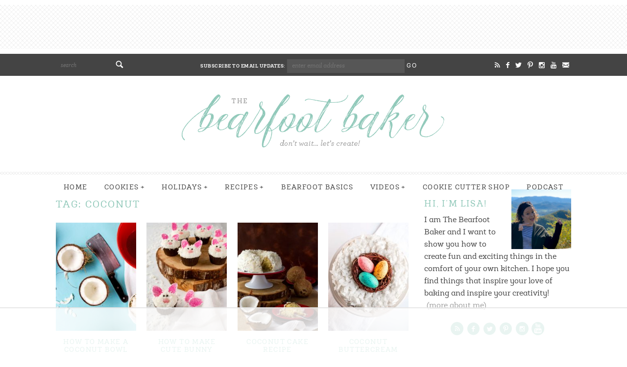

--- FILE ---
content_type: text/html; charset=UTF-8
request_url: https://thebearfootbaker.com/tag/coconut/
body_size: 26703
content:
<!doctype html>  
<!--[if lt IE 7]> <html class="no-js ie6 oldie" lang="en-US"> <![endif]-->  
<!--[if IE 7]>    <html class="no-js ie7 oldie" lang="en-US"> <![endif]-->  
<!--[if IE 8]>    <html class="no-js ie8 oldie" lang="en-US"> <![endif]-->  
<!--[if gt IE 8]><!--> <html lang="en-US"> <!--<![endif]-->  

<head><meta charset="UTF-8" /><script>if(navigator.userAgent.match(/MSIE|Internet Explorer/i)||navigator.userAgent.match(/Trident\/7\..*?rv:11/i)){var href=document.location.href;if(!href.match(/[?&]nowprocket/)){if(href.indexOf("?")==-1){if(href.indexOf("#")==-1){document.location.href=href+"?nowprocket=1"}else{document.location.href=href.replace("#","?nowprocket=1#")}}else{if(href.indexOf("#")==-1){document.location.href=href+"&nowprocket=1"}else{document.location.href=href.replace("#","&nowprocket=1#")}}}}</script><script>(()=>{class RocketLazyLoadScripts{constructor(){this.v="2.0.4",this.userEvents=["keydown","keyup","mousedown","mouseup","mousemove","mouseover","mouseout","touchmove","touchstart","touchend","touchcancel","wheel","click","dblclick","input"],this.attributeEvents=["onblur","onclick","oncontextmenu","ondblclick","onfocus","onmousedown","onmouseenter","onmouseleave","onmousemove","onmouseout","onmouseover","onmouseup","onmousewheel","onscroll","onsubmit"]}async t(){this.i(),this.o(),/iP(ad|hone)/.test(navigator.userAgent)&&this.h(),this.u(),this.l(this),this.m(),this.k(this),this.p(this),this._(),await Promise.all([this.R(),this.L()]),this.lastBreath=Date.now(),this.S(this),this.P(),this.D(),this.O(),this.M(),await this.C(this.delayedScripts.normal),await this.C(this.delayedScripts.defer),await this.C(this.delayedScripts.async),await this.T(),await this.F(),await this.j(),await this.A(),window.dispatchEvent(new Event("rocket-allScriptsLoaded")),this.everythingLoaded=!0,this.lastTouchEnd&&await new Promise(t=>setTimeout(t,500-Date.now()+this.lastTouchEnd)),this.I(),this.H(),this.U(),this.W()}i(){this.CSPIssue=sessionStorage.getItem("rocketCSPIssue"),document.addEventListener("securitypolicyviolation",t=>{this.CSPIssue||"script-src-elem"!==t.violatedDirective||"data"!==t.blockedURI||(this.CSPIssue=!0,sessionStorage.setItem("rocketCSPIssue",!0))},{isRocket:!0})}o(){window.addEventListener("pageshow",t=>{this.persisted=t.persisted,this.realWindowLoadedFired=!0},{isRocket:!0}),window.addEventListener("pagehide",()=>{this.onFirstUserAction=null},{isRocket:!0})}h(){let t;function e(e){t=e}window.addEventListener("touchstart",e,{isRocket:!0}),window.addEventListener("touchend",function i(o){o.changedTouches[0]&&t.changedTouches[0]&&Math.abs(o.changedTouches[0].pageX-t.changedTouches[0].pageX)<10&&Math.abs(o.changedTouches[0].pageY-t.changedTouches[0].pageY)<10&&o.timeStamp-t.timeStamp<200&&(window.removeEventListener("touchstart",e,{isRocket:!0}),window.removeEventListener("touchend",i,{isRocket:!0}),"INPUT"===o.target.tagName&&"text"===o.target.type||(o.target.dispatchEvent(new TouchEvent("touchend",{target:o.target,bubbles:!0})),o.target.dispatchEvent(new MouseEvent("mouseover",{target:o.target,bubbles:!0})),o.target.dispatchEvent(new PointerEvent("click",{target:o.target,bubbles:!0,cancelable:!0,detail:1,clientX:o.changedTouches[0].clientX,clientY:o.changedTouches[0].clientY})),event.preventDefault()))},{isRocket:!0})}q(t){this.userActionTriggered||("mousemove"!==t.type||this.firstMousemoveIgnored?"keyup"===t.type||"mouseover"===t.type||"mouseout"===t.type||(this.userActionTriggered=!0,this.onFirstUserAction&&this.onFirstUserAction()):this.firstMousemoveIgnored=!0),"click"===t.type&&t.preventDefault(),t.stopPropagation(),t.stopImmediatePropagation(),"touchstart"===this.lastEvent&&"touchend"===t.type&&(this.lastTouchEnd=Date.now()),"click"===t.type&&(this.lastTouchEnd=0),this.lastEvent=t.type,t.composedPath&&t.composedPath()[0].getRootNode()instanceof ShadowRoot&&(t.rocketTarget=t.composedPath()[0]),this.savedUserEvents.push(t)}u(){this.savedUserEvents=[],this.userEventHandler=this.q.bind(this),this.userEvents.forEach(t=>window.addEventListener(t,this.userEventHandler,{passive:!1,isRocket:!0})),document.addEventListener("visibilitychange",this.userEventHandler,{isRocket:!0})}U(){this.userEvents.forEach(t=>window.removeEventListener(t,this.userEventHandler,{passive:!1,isRocket:!0})),document.removeEventListener("visibilitychange",this.userEventHandler,{isRocket:!0}),this.savedUserEvents.forEach(t=>{(t.rocketTarget||t.target).dispatchEvent(new window[t.constructor.name](t.type,t))})}m(){const t="return false",e=Array.from(this.attributeEvents,t=>"data-rocket-"+t),i="["+this.attributeEvents.join("],[")+"]",o="[data-rocket-"+this.attributeEvents.join("],[data-rocket-")+"]",s=(e,i,o)=>{o&&o!==t&&(e.setAttribute("data-rocket-"+i,o),e["rocket"+i]=new Function("event",o),e.setAttribute(i,t))};new MutationObserver(t=>{for(const n of t)"attributes"===n.type&&(n.attributeName.startsWith("data-rocket-")||this.everythingLoaded?n.attributeName.startsWith("data-rocket-")&&this.everythingLoaded&&this.N(n.target,n.attributeName.substring(12)):s(n.target,n.attributeName,n.target.getAttribute(n.attributeName))),"childList"===n.type&&n.addedNodes.forEach(t=>{if(t.nodeType===Node.ELEMENT_NODE)if(this.everythingLoaded)for(const i of[t,...t.querySelectorAll(o)])for(const t of i.getAttributeNames())e.includes(t)&&this.N(i,t.substring(12));else for(const e of[t,...t.querySelectorAll(i)])for(const t of e.getAttributeNames())this.attributeEvents.includes(t)&&s(e,t,e.getAttribute(t))})}).observe(document,{subtree:!0,childList:!0,attributeFilter:[...this.attributeEvents,...e]})}I(){this.attributeEvents.forEach(t=>{document.querySelectorAll("[data-rocket-"+t+"]").forEach(e=>{this.N(e,t)})})}N(t,e){const i=t.getAttribute("data-rocket-"+e);i&&(t.setAttribute(e,i),t.removeAttribute("data-rocket-"+e))}k(t){Object.defineProperty(HTMLElement.prototype,"onclick",{get(){return this.rocketonclick||null},set(e){this.rocketonclick=e,this.setAttribute(t.everythingLoaded?"onclick":"data-rocket-onclick","this.rocketonclick(event)")}})}S(t){function e(e,i){let o=e[i];e[i]=null,Object.defineProperty(e,i,{get:()=>o,set(s){t.everythingLoaded?o=s:e["rocket"+i]=o=s}})}e(document,"onreadystatechange"),e(window,"onload"),e(window,"onpageshow");try{Object.defineProperty(document,"readyState",{get:()=>t.rocketReadyState,set(e){t.rocketReadyState=e},configurable:!0}),document.readyState="loading"}catch(t){console.log("WPRocket DJE readyState conflict, bypassing")}}l(t){this.originalAddEventListener=EventTarget.prototype.addEventListener,this.originalRemoveEventListener=EventTarget.prototype.removeEventListener,this.savedEventListeners=[],EventTarget.prototype.addEventListener=function(e,i,o){o&&o.isRocket||!t.B(e,this)&&!t.userEvents.includes(e)||t.B(e,this)&&!t.userActionTriggered||e.startsWith("rocket-")||t.everythingLoaded?t.originalAddEventListener.call(this,e,i,o):(t.savedEventListeners.push({target:this,remove:!1,type:e,func:i,options:o}),"mouseenter"!==e&&"mouseleave"!==e||t.originalAddEventListener.call(this,e,t.savedUserEvents.push,o))},EventTarget.prototype.removeEventListener=function(e,i,o){o&&o.isRocket||!t.B(e,this)&&!t.userEvents.includes(e)||t.B(e,this)&&!t.userActionTriggered||e.startsWith("rocket-")||t.everythingLoaded?t.originalRemoveEventListener.call(this,e,i,o):t.savedEventListeners.push({target:this,remove:!0,type:e,func:i,options:o})}}J(t,e){this.savedEventListeners=this.savedEventListeners.filter(i=>{let o=i.type,s=i.target||window;return e!==o||t!==s||(this.B(o,s)&&(i.type="rocket-"+o),this.$(i),!1)})}H(){EventTarget.prototype.addEventListener=this.originalAddEventListener,EventTarget.prototype.removeEventListener=this.originalRemoveEventListener,this.savedEventListeners.forEach(t=>this.$(t))}$(t){t.remove?this.originalRemoveEventListener.call(t.target,t.type,t.func,t.options):this.originalAddEventListener.call(t.target,t.type,t.func,t.options)}p(t){let e;function i(e){return t.everythingLoaded?e:e.split(" ").map(t=>"load"===t||t.startsWith("load.")?"rocket-jquery-load":t).join(" ")}function o(o){function s(e){const s=o.fn[e];o.fn[e]=o.fn.init.prototype[e]=function(){return this[0]===window&&t.userActionTriggered&&("string"==typeof arguments[0]||arguments[0]instanceof String?arguments[0]=i(arguments[0]):"object"==typeof arguments[0]&&Object.keys(arguments[0]).forEach(t=>{const e=arguments[0][t];delete arguments[0][t],arguments[0][i(t)]=e})),s.apply(this,arguments),this}}if(o&&o.fn&&!t.allJQueries.includes(o)){const e={DOMContentLoaded:[],"rocket-DOMContentLoaded":[]};for(const t in e)document.addEventListener(t,()=>{e[t].forEach(t=>t())},{isRocket:!0});o.fn.ready=o.fn.init.prototype.ready=function(i){function s(){parseInt(o.fn.jquery)>2?setTimeout(()=>i.bind(document)(o)):i.bind(document)(o)}return"function"==typeof i&&(t.realDomReadyFired?!t.userActionTriggered||t.fauxDomReadyFired?s():e["rocket-DOMContentLoaded"].push(s):e.DOMContentLoaded.push(s)),o([])},s("on"),s("one"),s("off"),t.allJQueries.push(o)}e=o}t.allJQueries=[],o(window.jQuery),Object.defineProperty(window,"jQuery",{get:()=>e,set(t){o(t)}})}P(){const t=new Map;document.write=document.writeln=function(e){const i=document.currentScript,o=document.createRange(),s=i.parentElement;let n=t.get(i);void 0===n&&(n=i.nextSibling,t.set(i,n));const c=document.createDocumentFragment();o.setStart(c,0),c.appendChild(o.createContextualFragment(e)),s.insertBefore(c,n)}}async R(){return new Promise(t=>{this.userActionTriggered?t():this.onFirstUserAction=t})}async L(){return new Promise(t=>{document.addEventListener("DOMContentLoaded",()=>{this.realDomReadyFired=!0,t()},{isRocket:!0})})}async j(){return this.realWindowLoadedFired?Promise.resolve():new Promise(t=>{window.addEventListener("load",t,{isRocket:!0})})}M(){this.pendingScripts=[];this.scriptsMutationObserver=new MutationObserver(t=>{for(const e of t)e.addedNodes.forEach(t=>{"SCRIPT"!==t.tagName||t.noModule||t.isWPRocket||this.pendingScripts.push({script:t,promise:new Promise(e=>{const i=()=>{const i=this.pendingScripts.findIndex(e=>e.script===t);i>=0&&this.pendingScripts.splice(i,1),e()};t.addEventListener("load",i,{isRocket:!0}),t.addEventListener("error",i,{isRocket:!0}),setTimeout(i,1e3)})})})}),this.scriptsMutationObserver.observe(document,{childList:!0,subtree:!0})}async F(){await this.X(),this.pendingScripts.length?(await this.pendingScripts[0].promise,await this.F()):this.scriptsMutationObserver.disconnect()}D(){this.delayedScripts={normal:[],async:[],defer:[]},document.querySelectorAll("script[type$=rocketlazyloadscript]").forEach(t=>{t.hasAttribute("data-rocket-src")?t.hasAttribute("async")&&!1!==t.async?this.delayedScripts.async.push(t):t.hasAttribute("defer")&&!1!==t.defer||"module"===t.getAttribute("data-rocket-type")?this.delayedScripts.defer.push(t):this.delayedScripts.normal.push(t):this.delayedScripts.normal.push(t)})}async _(){await this.L();let t=[];document.querySelectorAll("script[type$=rocketlazyloadscript][data-rocket-src]").forEach(e=>{let i=e.getAttribute("data-rocket-src");if(i&&!i.startsWith("data:")){i.startsWith("//")&&(i=location.protocol+i);try{const o=new URL(i).origin;o!==location.origin&&t.push({src:o,crossOrigin:e.crossOrigin||"module"===e.getAttribute("data-rocket-type")})}catch(t){}}}),t=[...new Map(t.map(t=>[JSON.stringify(t),t])).values()],this.Y(t,"preconnect")}async G(t){if(await this.K(),!0!==t.noModule||!("noModule"in HTMLScriptElement.prototype))return new Promise(e=>{let i;function o(){(i||t).setAttribute("data-rocket-status","executed"),e()}try{if(navigator.userAgent.includes("Firefox/")||""===navigator.vendor||this.CSPIssue)i=document.createElement("script"),[...t.attributes].forEach(t=>{let e=t.nodeName;"type"!==e&&("data-rocket-type"===e&&(e="type"),"data-rocket-src"===e&&(e="src"),i.setAttribute(e,t.nodeValue))}),t.text&&(i.text=t.text),t.nonce&&(i.nonce=t.nonce),i.hasAttribute("src")?(i.addEventListener("load",o,{isRocket:!0}),i.addEventListener("error",()=>{i.setAttribute("data-rocket-status","failed-network"),e()},{isRocket:!0}),setTimeout(()=>{i.isConnected||e()},1)):(i.text=t.text,o()),i.isWPRocket=!0,t.parentNode.replaceChild(i,t);else{const i=t.getAttribute("data-rocket-type"),s=t.getAttribute("data-rocket-src");i?(t.type=i,t.removeAttribute("data-rocket-type")):t.removeAttribute("type"),t.addEventListener("load",o,{isRocket:!0}),t.addEventListener("error",i=>{this.CSPIssue&&i.target.src.startsWith("data:")?(console.log("WPRocket: CSP fallback activated"),t.removeAttribute("src"),this.G(t).then(e)):(t.setAttribute("data-rocket-status","failed-network"),e())},{isRocket:!0}),s?(t.fetchPriority="high",t.removeAttribute("data-rocket-src"),t.src=s):t.src="data:text/javascript;base64,"+window.btoa(unescape(encodeURIComponent(t.text)))}}catch(i){t.setAttribute("data-rocket-status","failed-transform"),e()}});t.setAttribute("data-rocket-status","skipped")}async C(t){const e=t.shift();return e?(e.isConnected&&await this.G(e),this.C(t)):Promise.resolve()}O(){this.Y([...this.delayedScripts.normal,...this.delayedScripts.defer,...this.delayedScripts.async],"preload")}Y(t,e){this.trash=this.trash||[];let i=!0;var o=document.createDocumentFragment();t.forEach(t=>{const s=t.getAttribute&&t.getAttribute("data-rocket-src")||t.src;if(s&&!s.startsWith("data:")){const n=document.createElement("link");n.href=s,n.rel=e,"preconnect"!==e&&(n.as="script",n.fetchPriority=i?"high":"low"),t.getAttribute&&"module"===t.getAttribute("data-rocket-type")&&(n.crossOrigin=!0),t.crossOrigin&&(n.crossOrigin=t.crossOrigin),t.integrity&&(n.integrity=t.integrity),t.nonce&&(n.nonce=t.nonce),o.appendChild(n),this.trash.push(n),i=!1}}),document.head.appendChild(o)}W(){this.trash.forEach(t=>t.remove())}async T(){try{document.readyState="interactive"}catch(t){}this.fauxDomReadyFired=!0;try{await this.K(),this.J(document,"readystatechange"),document.dispatchEvent(new Event("rocket-readystatechange")),await this.K(),document.rocketonreadystatechange&&document.rocketonreadystatechange(),await this.K(),this.J(document,"DOMContentLoaded"),document.dispatchEvent(new Event("rocket-DOMContentLoaded")),await this.K(),this.J(window,"DOMContentLoaded"),window.dispatchEvent(new Event("rocket-DOMContentLoaded"))}catch(t){console.error(t)}}async A(){try{document.readyState="complete"}catch(t){}try{await this.K(),this.J(document,"readystatechange"),document.dispatchEvent(new Event("rocket-readystatechange")),await this.K(),document.rocketonreadystatechange&&document.rocketonreadystatechange(),await this.K(),this.J(window,"load"),window.dispatchEvent(new Event("rocket-load")),await this.K(),window.rocketonload&&window.rocketonload(),await this.K(),this.allJQueries.forEach(t=>t(window).trigger("rocket-jquery-load")),await this.K(),this.J(window,"pageshow");const t=new Event("rocket-pageshow");t.persisted=this.persisted,window.dispatchEvent(t),await this.K(),window.rocketonpageshow&&window.rocketonpageshow({persisted:this.persisted})}catch(t){console.error(t)}}async K(){Date.now()-this.lastBreath>45&&(await this.X(),this.lastBreath=Date.now())}async X(){return document.hidden?new Promise(t=>setTimeout(t)):new Promise(t=>requestAnimationFrame(t))}B(t,e){return e===document&&"readystatechange"===t||(e===document&&"DOMContentLoaded"===t||(e===window&&"DOMContentLoaded"===t||(e===window&&"load"===t||e===window&&"pageshow"===t)))}static run(){(new RocketLazyLoadScripts).t()}}RocketLazyLoadScripts.run()})();</script> 
<meta http-equiv="X-UA-Compatible" content="IE=edge,chrome=1">  

<meta name="viewport" content="width=device-width, initial-scale=1, maximum-scale=1">  

<link rel="shortcut icon" href="https://thebearfootbaker.com/wp-content/themes/bearfootbaker/favicon.ico" type="image/x-icon" />
<link rel="icon" href="https://thebearfootbaker.com/wp-content/themes/bearfootbaker/favicon.ico" type="image/x-icon" /> 

<link rel="alternate" type="application/rss+xml" title="The Bearfoot Baker RSS2 Feed" href="https://thebearfootbaker.com/feed/" />  
<link rel="pingback" href="https://thebearfootbaker.com/xmlrpc.php" />

<!-- Google tag (gtag.js) -->
<script type="rocketlazyloadscript" async data-rocket-src="https://www.googletagmanager.com/gtag/js?id=G-2SPDRY8TVV"></script>
<script type="rocketlazyloadscript">
  window.dataLayer = window.dataLayer || [];
  function gtag(){dataLayer.push(arguments);}
  gtag('js', new Date());

  gtag('config', 'G-2SPDRY8TVV');
</script>
	


<script data-no-optimize="1" data-cfasync="false">!function(){"use strict";const t={adt_ei:{identityApiKey:"plainText",source:"url",type:"plaintext",priority:1},adt_eih:{identityApiKey:"sha256",source:"urlh",type:"hashed",priority:2},sh_kit:{identityApiKey:"sha256",source:"urlhck",type:"hashed",priority:3}},e=Object.keys(t);function i(t){return function(t){const e=t.match(/((?=([a-z0-9._!#$%+^&*()[\]<>-]+))\2@[a-z0-9._-]+\.[a-z0-9._-]+)/gi);return e?e[0]:""}(function(t){return t.replace(/\s/g,"")}(t.toLowerCase()))}!async function(){const n=new URL(window.location.href),o=n.searchParams;let a=null;const r=Object.entries(t).sort(([,t],[,e])=>t.priority-e.priority).map(([t])=>t);for(const e of r){const n=o.get(e),r=t[e];if(!n||!r)continue;const c=decodeURIComponent(n),d="plaintext"===r.type&&i(c),s="hashed"===r.type&&c;if(d||s){a={value:c,config:r};break}}if(a){const{value:t,config:e}=a;window.adthrive=window.adthrive||{},window.adthrive.cmd=window.adthrive.cmd||[],window.adthrive.cmd.push(function(){window.adthrive.identityApi({source:e.source,[e.identityApiKey]:t},({success:i,data:n})=>{i?window.adthrive.log("info","Plugin","detectEmails",`Identity API called with ${e.type} email: ${t}`,n):window.adthrive.log("warning","Plugin","detectEmails",`Failed to call Identity API with ${e.type} email: ${t}`,n)})})}!function(t,e){const i=new URL(e);t.forEach(t=>i.searchParams.delete(t)),history.replaceState(null,"",i.toString())}(e,n)}()}();
</script><meta name='robots' content='index, follow, max-image-preview:large, max-snippet:-1, max-video-preview:-1' />

<script data-no-optimize="1" data-cfasync="false">
(function(w, d) {
	w.adthrive = w.adthrive || {};
	w.adthrive.cmd = w.adthrive.cmd || [];
	w.adthrive.plugin = 'adthrive-ads-3.10.0';
	w.adthrive.host = 'ads.adthrive.com';
	w.adthrive.integration = 'plugin';

	var commitParam = (w.adthriveCLS && w.adthriveCLS.bucket !== 'prod' && w.adthriveCLS.branch) ? '&commit=' + w.adthriveCLS.branch : '';

	var s = d.createElement('script');
	s.async = true;
	s.referrerpolicy='no-referrer-when-downgrade';
	s.src = 'https://' + w.adthrive.host + '/sites/54bd4d7d1f18c6531080ac82/ads.min.js?referrer=' + w.encodeURIComponent(w.location.href) + commitParam + '&cb=' + (Math.floor(Math.random() * 100) + 1) + '';
	var n = d.getElementsByTagName('script')[0];
	n.parentNode.insertBefore(s, n);
})(window, document);
</script>
<link rel="dns-prefetch" href="https://ads.adthrive.com/"><link rel="preconnect" href="https://ads.adthrive.com/"><link rel="preconnect" href="https://ads.adthrive.com/" crossorigin><script type="rocketlazyloadscript">window._wca = window._wca || [];</script>

	<!-- This site is optimized with the Yoast SEO plugin v26.8 - https://yoast.com/product/yoast-seo-wordpress/ -->
	<title>coconut Archives - The Bearfoot Baker</title>
<link crossorigin data-rocket-preconnect href="https://www.paypal.com" rel="preconnect">
<link crossorigin data-rocket-preconnect href="https://ads.adthrive.com" rel="preconnect">
<link crossorigin data-rocket-preconnect href="https://stats.wp.com" rel="preconnect"><link rel="preload" data-rocket-preload as="image" href="https://thebearfootbaker.com/wp-content/themes/bearfootbaker/images/bg.png" fetchpriority="high">
	<link rel="canonical" href="https://thebearfootbaker.com/tag/coconut/" />
	<meta property="og:locale" content="en_US" />
	<meta property="og:type" content="article" />
	<meta property="og:title" content="coconut Archives - The Bearfoot Baker" />
	<meta property="og:url" content="https://thebearfootbaker.com/tag/coconut/" />
	<meta property="og:site_name" content="The Bearfoot Baker" />
	<meta name="twitter:card" content="summary_large_image" />
	<meta name="twitter:site" content="@bearfootbaker" />
	<script type="application/ld+json" class="yoast-schema-graph">{"@context":"https://schema.org","@graph":[{"@type":"CollectionPage","@id":"https://thebearfootbaker.com/tag/coconut/","url":"https://thebearfootbaker.com/tag/coconut/","name":"coconut Archives - The Bearfoot Baker","isPartOf":{"@id":"https://thebearfootbaker.com/#website"},"primaryImageOfPage":{"@id":"https://thebearfootbaker.com/tag/coconut/#primaryimage"},"image":{"@id":"https://thebearfootbaker.com/tag/coconut/#primaryimage"},"thumbnailUrl":"https://thebearfootbaker.com/wp-content/uploads/2018/06/How-to-Make-A-Coconut-Bowl-The-Bearfoot-Baker.jpg","breadcrumb":{"@id":"https://thebearfootbaker.com/tag/coconut/#breadcrumb"},"inLanguage":"en-US"},{"@type":"ImageObject","inLanguage":"en-US","@id":"https://thebearfootbaker.com/tag/coconut/#primaryimage","url":"https://thebearfootbaker.com/wp-content/uploads/2018/06/How-to-Make-A-Coconut-Bowl-The-Bearfoot-Baker.jpg","contentUrl":"https://thebearfootbaker.com/wp-content/uploads/2018/06/How-to-Make-A-Coconut-Bowl-The-Bearfoot-Baker.jpg","width":720,"height":480,"caption":"How to Make A Coconut Bowl | The Bearfoot Baker"},{"@type":"BreadcrumbList","@id":"https://thebearfootbaker.com/tag/coconut/#breadcrumb","itemListElement":[{"@type":"ListItem","position":1,"name":"Home","item":"https://thebearfootbaker.com/"},{"@type":"ListItem","position":2,"name":"coconut"}]},{"@type":"WebSite","@id":"https://thebearfootbaker.com/#website","url":"https://thebearfootbaker.com/","name":"The Bearfoot Baker","description":"Don&#039;t Wait...Let&#039;s Create Decorated Cookies, Cupcakes &amp; MORE!","publisher":{"@id":"https://thebearfootbaker.com/#organization"},"potentialAction":[{"@type":"SearchAction","target":{"@type":"EntryPoint","urlTemplate":"https://thebearfootbaker.com/?s={search_term_string}"},"query-input":{"@type":"PropertyValueSpecification","valueRequired":true,"valueName":"search_term_string"}}],"inLanguage":"en-US"},{"@type":"Organization","@id":"https://thebearfootbaker.com/#organization","name":"The Bearfoot Baker","url":"https://thebearfootbaker.com/","logo":{"@type":"ImageObject","inLanguage":"en-US","@id":"https://thebearfootbaker.com/#/schema/logo/image/","url":"https://thebearfootbaker.com/wp-content/uploads/2024/06/logo.png","contentUrl":"https://thebearfootbaker.com/wp-content/uploads/2024/06/logo.png","width":540,"height":125,"caption":"The Bearfoot Baker"},"image":{"@id":"https://thebearfootbaker.com/#/schema/logo/image/"},"sameAs":["https://www.facebook.com/TheBearfootBaker","https://x.com/bearfootbaker","https://www.instagram.com/thebearfootbaker/","https://www.pinterest.com/BearfootBaker1/","https://www.youtube.com/user/thebearfootbaker/featured"]}]}</script>
	<!-- / Yoast SEO plugin. -->


<link rel='dns-prefetch' href='//sparkling-rain-7209.kit.com' />
<link rel='dns-prefetch' href='//stats.wp.com' />

<script type="rocketlazyloadscript">(()=>{"use strict";const e=[400,500,600,700,800,900],t=e=>`wprm-min-${e}`,n=e=>`wprm-max-${e}`,s=new Set,o="ResizeObserver"in window,r=o?new ResizeObserver((e=>{for(const t of e)c(t.target)})):null,i=.5/(window.devicePixelRatio||1);function c(s){const o=s.getBoundingClientRect().width||0;for(let r=0;r<e.length;r++){const c=e[r],a=o<=c+i;o>c+i?s.classList.add(t(c)):s.classList.remove(t(c)),a?s.classList.add(n(c)):s.classList.remove(n(c))}}function a(e){s.has(e)||(s.add(e),r&&r.observe(e),c(e))}!function(e=document){e.querySelectorAll(".wprm-recipe").forEach(a)}();if(new MutationObserver((e=>{for(const t of e)for(const e of t.addedNodes)e instanceof Element&&(e.matches?.(".wprm-recipe")&&a(e),e.querySelectorAll?.(".wprm-recipe").forEach(a))})).observe(document.documentElement,{childList:!0,subtree:!0}),!o){let e=0;addEventListener("resize",(()=>{e&&cancelAnimationFrame(e),e=requestAnimationFrame((()=>s.forEach(c)))}),{passive:!0})}})();</script><style id='wp-img-auto-sizes-contain-inline-css' type='text/css'>
img:is([sizes=auto i],[sizes^="auto," i]){contain-intrinsic-size:3000px 1500px}
/*# sourceURL=wp-img-auto-sizes-contain-inline-css */
</style>
<link rel='stylesheet' id='sbi_styles-css' href='https://thebearfootbaker.com/wp-content/plugins/instagram-feed/css/sbi-styles.min.css?ver=6.10.0' type='text/css' media='all' />
<style id='wp-emoji-styles-inline-css' type='text/css'>

	img.wp-smiley, img.emoji {
		display: inline !important;
		border: none !important;
		box-shadow: none !important;
		height: 1em !important;
		width: 1em !important;
		margin: 0 0.07em !important;
		vertical-align: -0.1em !important;
		background: none !important;
		padding: 0 !important;
	}
/*# sourceURL=wp-emoji-styles-inline-css */
</style>
<link rel='stylesheet' id='wp-block-library-css' href='https://thebearfootbaker.com/wp-includes/css/dist/block-library/style.min.css?ver=9e5614b519079c936faefc642b873a73' type='text/css' media='all' />
<style id='global-styles-inline-css' type='text/css'>
:root{--wp--preset--aspect-ratio--square: 1;--wp--preset--aspect-ratio--4-3: 4/3;--wp--preset--aspect-ratio--3-4: 3/4;--wp--preset--aspect-ratio--3-2: 3/2;--wp--preset--aspect-ratio--2-3: 2/3;--wp--preset--aspect-ratio--16-9: 16/9;--wp--preset--aspect-ratio--9-16: 9/16;--wp--preset--color--black: #000000;--wp--preset--color--cyan-bluish-gray: #abb8c3;--wp--preset--color--white: #ffffff;--wp--preset--color--pale-pink: #f78da7;--wp--preset--color--vivid-red: #cf2e2e;--wp--preset--color--luminous-vivid-orange: #ff6900;--wp--preset--color--luminous-vivid-amber: #fcb900;--wp--preset--color--light-green-cyan: #7bdcb5;--wp--preset--color--vivid-green-cyan: #00d084;--wp--preset--color--pale-cyan-blue: #8ed1fc;--wp--preset--color--vivid-cyan-blue: #0693e3;--wp--preset--color--vivid-purple: #9b51e0;--wp--preset--gradient--vivid-cyan-blue-to-vivid-purple: linear-gradient(135deg,rgb(6,147,227) 0%,rgb(155,81,224) 100%);--wp--preset--gradient--light-green-cyan-to-vivid-green-cyan: linear-gradient(135deg,rgb(122,220,180) 0%,rgb(0,208,130) 100%);--wp--preset--gradient--luminous-vivid-amber-to-luminous-vivid-orange: linear-gradient(135deg,rgb(252,185,0) 0%,rgb(255,105,0) 100%);--wp--preset--gradient--luminous-vivid-orange-to-vivid-red: linear-gradient(135deg,rgb(255,105,0) 0%,rgb(207,46,46) 100%);--wp--preset--gradient--very-light-gray-to-cyan-bluish-gray: linear-gradient(135deg,rgb(238,238,238) 0%,rgb(169,184,195) 100%);--wp--preset--gradient--cool-to-warm-spectrum: linear-gradient(135deg,rgb(74,234,220) 0%,rgb(151,120,209) 20%,rgb(207,42,186) 40%,rgb(238,44,130) 60%,rgb(251,105,98) 80%,rgb(254,248,76) 100%);--wp--preset--gradient--blush-light-purple: linear-gradient(135deg,rgb(255,206,236) 0%,rgb(152,150,240) 100%);--wp--preset--gradient--blush-bordeaux: linear-gradient(135deg,rgb(254,205,165) 0%,rgb(254,45,45) 50%,rgb(107,0,62) 100%);--wp--preset--gradient--luminous-dusk: linear-gradient(135deg,rgb(255,203,112) 0%,rgb(199,81,192) 50%,rgb(65,88,208) 100%);--wp--preset--gradient--pale-ocean: linear-gradient(135deg,rgb(255,245,203) 0%,rgb(182,227,212) 50%,rgb(51,167,181) 100%);--wp--preset--gradient--electric-grass: linear-gradient(135deg,rgb(202,248,128) 0%,rgb(113,206,126) 100%);--wp--preset--gradient--midnight: linear-gradient(135deg,rgb(2,3,129) 0%,rgb(40,116,252) 100%);--wp--preset--font-size--small: 13px;--wp--preset--font-size--medium: 20px;--wp--preset--font-size--large: 36px;--wp--preset--font-size--x-large: 42px;--wp--preset--spacing--20: 0.44rem;--wp--preset--spacing--30: 0.67rem;--wp--preset--spacing--40: 1rem;--wp--preset--spacing--50: 1.5rem;--wp--preset--spacing--60: 2.25rem;--wp--preset--spacing--70: 3.38rem;--wp--preset--spacing--80: 5.06rem;--wp--preset--shadow--natural: 6px 6px 9px rgba(0, 0, 0, 0.2);--wp--preset--shadow--deep: 12px 12px 50px rgba(0, 0, 0, 0.4);--wp--preset--shadow--sharp: 6px 6px 0px rgba(0, 0, 0, 0.2);--wp--preset--shadow--outlined: 6px 6px 0px -3px rgb(255, 255, 255), 6px 6px rgb(0, 0, 0);--wp--preset--shadow--crisp: 6px 6px 0px rgb(0, 0, 0);}:where(.is-layout-flex){gap: 0.5em;}:where(.is-layout-grid){gap: 0.5em;}body .is-layout-flex{display: flex;}.is-layout-flex{flex-wrap: wrap;align-items: center;}.is-layout-flex > :is(*, div){margin: 0;}body .is-layout-grid{display: grid;}.is-layout-grid > :is(*, div){margin: 0;}:where(.wp-block-columns.is-layout-flex){gap: 2em;}:where(.wp-block-columns.is-layout-grid){gap: 2em;}:where(.wp-block-post-template.is-layout-flex){gap: 1.25em;}:where(.wp-block-post-template.is-layout-grid){gap: 1.25em;}.has-black-color{color: var(--wp--preset--color--black) !important;}.has-cyan-bluish-gray-color{color: var(--wp--preset--color--cyan-bluish-gray) !important;}.has-white-color{color: var(--wp--preset--color--white) !important;}.has-pale-pink-color{color: var(--wp--preset--color--pale-pink) !important;}.has-vivid-red-color{color: var(--wp--preset--color--vivid-red) !important;}.has-luminous-vivid-orange-color{color: var(--wp--preset--color--luminous-vivid-orange) !important;}.has-luminous-vivid-amber-color{color: var(--wp--preset--color--luminous-vivid-amber) !important;}.has-light-green-cyan-color{color: var(--wp--preset--color--light-green-cyan) !important;}.has-vivid-green-cyan-color{color: var(--wp--preset--color--vivid-green-cyan) !important;}.has-pale-cyan-blue-color{color: var(--wp--preset--color--pale-cyan-blue) !important;}.has-vivid-cyan-blue-color{color: var(--wp--preset--color--vivid-cyan-blue) !important;}.has-vivid-purple-color{color: var(--wp--preset--color--vivid-purple) !important;}.has-black-background-color{background-color: var(--wp--preset--color--black) !important;}.has-cyan-bluish-gray-background-color{background-color: var(--wp--preset--color--cyan-bluish-gray) !important;}.has-white-background-color{background-color: var(--wp--preset--color--white) !important;}.has-pale-pink-background-color{background-color: var(--wp--preset--color--pale-pink) !important;}.has-vivid-red-background-color{background-color: var(--wp--preset--color--vivid-red) !important;}.has-luminous-vivid-orange-background-color{background-color: var(--wp--preset--color--luminous-vivid-orange) !important;}.has-luminous-vivid-amber-background-color{background-color: var(--wp--preset--color--luminous-vivid-amber) !important;}.has-light-green-cyan-background-color{background-color: var(--wp--preset--color--light-green-cyan) !important;}.has-vivid-green-cyan-background-color{background-color: var(--wp--preset--color--vivid-green-cyan) !important;}.has-pale-cyan-blue-background-color{background-color: var(--wp--preset--color--pale-cyan-blue) !important;}.has-vivid-cyan-blue-background-color{background-color: var(--wp--preset--color--vivid-cyan-blue) !important;}.has-vivid-purple-background-color{background-color: var(--wp--preset--color--vivid-purple) !important;}.has-black-border-color{border-color: var(--wp--preset--color--black) !important;}.has-cyan-bluish-gray-border-color{border-color: var(--wp--preset--color--cyan-bluish-gray) !important;}.has-white-border-color{border-color: var(--wp--preset--color--white) !important;}.has-pale-pink-border-color{border-color: var(--wp--preset--color--pale-pink) !important;}.has-vivid-red-border-color{border-color: var(--wp--preset--color--vivid-red) !important;}.has-luminous-vivid-orange-border-color{border-color: var(--wp--preset--color--luminous-vivid-orange) !important;}.has-luminous-vivid-amber-border-color{border-color: var(--wp--preset--color--luminous-vivid-amber) !important;}.has-light-green-cyan-border-color{border-color: var(--wp--preset--color--light-green-cyan) !important;}.has-vivid-green-cyan-border-color{border-color: var(--wp--preset--color--vivid-green-cyan) !important;}.has-pale-cyan-blue-border-color{border-color: var(--wp--preset--color--pale-cyan-blue) !important;}.has-vivid-cyan-blue-border-color{border-color: var(--wp--preset--color--vivid-cyan-blue) !important;}.has-vivid-purple-border-color{border-color: var(--wp--preset--color--vivid-purple) !important;}.has-vivid-cyan-blue-to-vivid-purple-gradient-background{background: var(--wp--preset--gradient--vivid-cyan-blue-to-vivid-purple) !important;}.has-light-green-cyan-to-vivid-green-cyan-gradient-background{background: var(--wp--preset--gradient--light-green-cyan-to-vivid-green-cyan) !important;}.has-luminous-vivid-amber-to-luminous-vivid-orange-gradient-background{background: var(--wp--preset--gradient--luminous-vivid-amber-to-luminous-vivid-orange) !important;}.has-luminous-vivid-orange-to-vivid-red-gradient-background{background: var(--wp--preset--gradient--luminous-vivid-orange-to-vivid-red) !important;}.has-very-light-gray-to-cyan-bluish-gray-gradient-background{background: var(--wp--preset--gradient--very-light-gray-to-cyan-bluish-gray) !important;}.has-cool-to-warm-spectrum-gradient-background{background: var(--wp--preset--gradient--cool-to-warm-spectrum) !important;}.has-blush-light-purple-gradient-background{background: var(--wp--preset--gradient--blush-light-purple) !important;}.has-blush-bordeaux-gradient-background{background: var(--wp--preset--gradient--blush-bordeaux) !important;}.has-luminous-dusk-gradient-background{background: var(--wp--preset--gradient--luminous-dusk) !important;}.has-pale-ocean-gradient-background{background: var(--wp--preset--gradient--pale-ocean) !important;}.has-electric-grass-gradient-background{background: var(--wp--preset--gradient--electric-grass) !important;}.has-midnight-gradient-background{background: var(--wp--preset--gradient--midnight) !important;}.has-small-font-size{font-size: var(--wp--preset--font-size--small) !important;}.has-medium-font-size{font-size: var(--wp--preset--font-size--medium) !important;}.has-large-font-size{font-size: var(--wp--preset--font-size--large) !important;}.has-x-large-font-size{font-size: var(--wp--preset--font-size--x-large) !important;}
/*# sourceURL=global-styles-inline-css */
</style>

<style id='classic-theme-styles-inline-css' type='text/css'>
/*! This file is auto-generated */
.wp-block-button__link{color:#fff;background-color:#32373c;border-radius:9999px;box-shadow:none;text-decoration:none;padding:calc(.667em + 2px) calc(1.333em + 2px);font-size:1.125em}.wp-block-file__button{background:#32373c;color:#fff;text-decoration:none}
/*# sourceURL=/wp-includes/css/classic-themes.min.css */
</style>
<link data-minify="1" rel='stylesheet' id='wprm-public-css' href='https://thebearfootbaker.com/wp-content/cache/min/1/wp-content/plugins/wp-recipe-maker/dist/public-modern.css?ver=1768909498' type='text/css' media='all' />
<link data-minify="1" rel='stylesheet' id='wprmp-public-css' href='https://thebearfootbaker.com/wp-content/cache/min/1/wp-content/plugins/wp-recipe-maker-premium/dist/public-premium.css?ver=1768909498' type='text/css' media='all' />
<link data-minify="1" rel='stylesheet' id='convertkit-broadcasts-css' href='https://thebearfootbaker.com/wp-content/cache/min/1/wp-content/plugins/convertkit/resources/frontend/css/broadcasts.css?ver=1768909498' type='text/css' media='all' />
<link data-minify="1" rel='stylesheet' id='convertkit-button-css' href='https://thebearfootbaker.com/wp-content/cache/min/1/wp-content/plugins/convertkit/resources/frontend/css/button.css?ver=1768909498' type='text/css' media='all' />
<style id='wp-block-button-inline-css' type='text/css'>
.wp-block-button__link{align-content:center;box-sizing:border-box;cursor:pointer;display:inline-block;height:100%;text-align:center;word-break:break-word}.wp-block-button__link.aligncenter{text-align:center}.wp-block-button__link.alignright{text-align:right}:where(.wp-block-button__link){border-radius:9999px;box-shadow:none;padding:calc(.667em + 2px) calc(1.333em + 2px);text-decoration:none}.wp-block-button[style*=text-decoration] .wp-block-button__link{text-decoration:inherit}.wp-block-buttons>.wp-block-button.has-custom-width{max-width:none}.wp-block-buttons>.wp-block-button.has-custom-width .wp-block-button__link{width:100%}.wp-block-buttons>.wp-block-button.has-custom-font-size .wp-block-button__link{font-size:inherit}.wp-block-buttons>.wp-block-button.wp-block-button__width-25{width:calc(25% - var(--wp--style--block-gap, .5em)*.75)}.wp-block-buttons>.wp-block-button.wp-block-button__width-50{width:calc(50% - var(--wp--style--block-gap, .5em)*.5)}.wp-block-buttons>.wp-block-button.wp-block-button__width-75{width:calc(75% - var(--wp--style--block-gap, .5em)*.25)}.wp-block-buttons>.wp-block-button.wp-block-button__width-100{flex-basis:100%;width:100%}.wp-block-buttons.is-vertical>.wp-block-button.wp-block-button__width-25{width:25%}.wp-block-buttons.is-vertical>.wp-block-button.wp-block-button__width-50{width:50%}.wp-block-buttons.is-vertical>.wp-block-button.wp-block-button__width-75{width:75%}.wp-block-button.is-style-squared,.wp-block-button__link.wp-block-button.is-style-squared{border-radius:0}.wp-block-button.no-border-radius,.wp-block-button__link.no-border-radius{border-radius:0!important}:root :where(.wp-block-button .wp-block-button__link.is-style-outline),:root :where(.wp-block-button.is-style-outline>.wp-block-button__link){border:2px solid;padding:.667em 1.333em}:root :where(.wp-block-button .wp-block-button__link.is-style-outline:not(.has-text-color)),:root :where(.wp-block-button.is-style-outline>.wp-block-button__link:not(.has-text-color)){color:currentColor}:root :where(.wp-block-button .wp-block-button__link.is-style-outline:not(.has-background)),:root :where(.wp-block-button.is-style-outline>.wp-block-button__link:not(.has-background)){background-color:initial;background-image:none}
/*# sourceURL=https://thebearfootbaker.com/wp-includes/blocks/button/style.min.css */
</style>
<link data-minify="1" rel='stylesheet' id='convertkit-form-css' href='https://thebearfootbaker.com/wp-content/cache/min/1/wp-content/plugins/convertkit/resources/frontend/css/form.css?ver=1768909498' type='text/css' media='all' />
<link data-minify="1" rel='stylesheet' id='convertkit-form-builder-field-css' href='https://thebearfootbaker.com/wp-content/cache/min/1/wp-content/plugins/convertkit/resources/frontend/css/form-builder.css?ver=1768909498' type='text/css' media='all' />
<link data-minify="1" rel='stylesheet' id='convertkit-form-builder-css' href='https://thebearfootbaker.com/wp-content/cache/min/1/wp-content/plugins/convertkit/resources/frontend/css/form-builder.css?ver=1768909498' type='text/css' media='all' />
<link data-minify="1" rel='stylesheet' id='popupally-pro-style-css' href='https://thebearfootbaker.com/wp-content/cache/min/1/wp-content/popupally-pro-scripts/1-popupally-pro-style.css?ver=1768909498' type='text/css' media='all' />
<link data-minify="1" rel='stylesheet' id='woocommerce-layout-css' href='https://thebearfootbaker.com/wp-content/cache/min/1/wp-content/plugins/woocommerce/assets/css/woocommerce-layout.css?ver=1768909498' type='text/css' media='all' />
<style id='woocommerce-layout-inline-css' type='text/css'>

	.infinite-scroll .woocommerce-pagination {
		display: none;
	}
/*# sourceURL=woocommerce-layout-inline-css */
</style>
<link data-minify="1" rel='stylesheet' id='woocommerce-smallscreen-css' href='https://thebearfootbaker.com/wp-content/cache/min/1/wp-content/plugins/woocommerce/assets/css/woocommerce-smallscreen.css?ver=1768909498' type='text/css' media='only screen and (max-width: 768px)' />
<link data-minify="1" rel='stylesheet' id='woocommerce-general-css' href='https://thebearfootbaker.com/wp-content/cache/min/1/wp-content/plugins/woocommerce/assets/css/woocommerce.css?ver=1768909498' type='text/css' media='all' />
<style id='woocommerce-inline-inline-css' type='text/css'>
.woocommerce form .form-row .required { visibility: visible; }
/*# sourceURL=woocommerce-inline-inline-css */
</style>
<link data-minify="1" rel='stylesheet' id='gateway-css' href='https://thebearfootbaker.com/wp-content/cache/min/1/wp-content/plugins/woocommerce-paypal-payments/modules/ppcp-button/assets/css/gateway.css?ver=1768909498' type='text/css' media='all' />
<link data-minify="1" rel='stylesheet' id='custom-style-css' href='https://thebearfootbaker.com/wp-content/cache/min/1/wp-content/themes/bearfootbaker/style.css?ver=1768909498' type='text/css' media='all' />
<link data-minify="1" rel='stylesheet' id='podcast-style-css' href='https://thebearfootbaker.com/wp-content/cache/min/1/wp-content/themes/bearfootbaker/oc-views/style-podcasts.css?ver=1768909498' type='text/css' media='all' />
<link data-minify="1" rel='stylesheet' id='responsive-style-css' href='https://thebearfootbaker.com/wp-content/cache/min/1/wp-content/themes/bearfootbaker/responsive.css?ver=1768909498' type='text/css' media='all' />
<style id='rocket-lazyload-inline-css' type='text/css'>
.rll-youtube-player{position:relative;padding-bottom:56.23%;height:0;overflow:hidden;max-width:100%;}.rll-youtube-player:focus-within{outline: 2px solid currentColor;outline-offset: 5px;}.rll-youtube-player iframe{position:absolute;top:0;left:0;width:100%;height:100%;z-index:100;background:0 0}.rll-youtube-player img{bottom:0;display:block;left:0;margin:auto;max-width:100%;width:100%;position:absolute;right:0;top:0;border:none;height:auto;-webkit-transition:.4s all;-moz-transition:.4s all;transition:.4s all}.rll-youtube-player img:hover{-webkit-filter:brightness(75%)}.rll-youtube-player .play{height:100%;width:100%;left:0;top:0;position:absolute;background:url(https://thebearfootbaker.com/wp-content/plugins/wp-rocket/assets/img/youtube.png) no-repeat center;background-color: transparent !important;cursor:pointer;border:none;}
/*# sourceURL=rocket-lazyload-inline-css */
</style>
<script type="text/javascript" src="https://thebearfootbaker.com/wp-includes/js/jquery/jquery.min.js?ver=3.7.1" id="jquery-core-js"></script>
<script type="text/javascript" src="https://thebearfootbaker.com/wp-includes/js/jquery/jquery-migrate.min.js?ver=3.4.1" id="jquery-migrate-js" data-rocket-defer defer></script>
<script type="text/javascript" id="popupally-pro-check-source-js-extra">
/* <![CDATA[ */
var popupally_pro_check_source_object = {"utm_mapping":{"popupally-cookie-1":"","popupally-cookie-2":"","popupally-cookie-3":"","popupally-cookie-4":"","popupally-cookie-6":"","popupally-cookie-7":""}};
//# sourceURL=popupally-pro-check-source-js-extra
/* ]]> */
</script>
<script type="text/javascript" src="https://thebearfootbaker.com/wp-content/plugins/popupally-pro/resource/frontend/check-source.min.js?ver=3.2.2" id="popupally-pro-check-source-js" data-rocket-defer defer></script>
<script data-minify="1" type="text/javascript" src="https://thebearfootbaker.com/wp-content/cache/min/1/wp-content/popupally-pro-scripts/1-popupally-pro-code.js?ver=1768909498" id="popupally-pro-code-script-js" data-rocket-defer defer></script>
<script type="text/javascript" id="popupally-pro-action-script-js-extra">
/* <![CDATA[ */
var popupally_pro_action_object = {"ajax_url":"https://thebearfootbaker.com/wp-admin/admin-ajax.php","submit_nonce":"3f04c1934f","val_nonce":"2ef4048a73","popup_param":{"1":{"id":1,"cookie-duration":14,"priority":0,"fade-in":"0","select-signup-type-popup":"thank-you","select-popup-after-popup":"0","select-signup-type-embed":"thank-you","select-popup-after-embed":"0","select-popup-embed-after-embed":"0","select-existing-subscribers-embed":"always","disable-mobile":"false","disable-desktop":"false","disable-logged-in":"false","select-animation":"fade","popup-selector":"#popup-box-pro-gfcr-1","embedded-popup-selector":"#popup-embedded-box-pro-gfcr-1","popup-class":"popupally-pro-opened-pro-gfcr-1","cookie-name":"popupally-cookie-1","close-trigger":".popup-click-close-trigger-1","test":1},"2":{"id":2,"cookie-duration":14,"priority":0,"fade-in":"0","select-signup-type-popup":"thank-you","select-popup-after-popup":"0","select-signup-type-embed":"thank-you","select-popup-after-embed":"0","select-popup-embed-after-embed":"0","select-existing-subscribers-embed":"always","disable-mobile":"false","disable-desktop":"false","disable-logged-in":"false","select-animation":"fade","popup-selector":"#popup-box-pro-gfcr-2","embedded-popup-selector":"#popup-embedded-box-pro-gfcr-2","popup-class":"popupally-pro-opened-pro-gfcr-2","cookie-name":"popupally-cookie-2","close-trigger":".popup-click-close-trigger-2","test":2},"3":{"id":3,"cookie-duration":14,"priority":0,"fade-in":"0","select-signup-type-popup":"thank-you","select-popup-after-popup":"0","select-signup-type-embed":"thank-you","select-popup-after-embed":"0","select-popup-embed-after-embed":"0","select-existing-subscribers-embed":"always","disable-mobile":"false","disable-desktop":"false","disable-logged-in":"false","select-animation":"fade","popup-selector":"#popup-box-pro-gfcr-3","embedded-popup-selector":"#popup-embedded-box-pro-gfcr-3","popup-class":"popupally-pro-opened-pro-gfcr-3","cookie-name":"popupally-cookie-3","close-trigger":".popup-click-close-trigger-3","test":3},"4":{"id":4,"cookie-duration":14,"priority":0,"fade-in":"0","select-signup-type-popup":"thank-you","select-popup-after-popup":"0","select-signup-type-embed":"thank-you","select-popup-after-embed":"0","select-popup-embed-after-embed":"0","select-existing-subscribers-embed":"always","disable-mobile":"false","disable-desktop":"false","disable-logged-in":"false","select-animation":"fade","popup-selector":"#popup-box-pro-gfcr-4","embedded-popup-selector":"#popup-embedded-box-pro-gfcr-4","popup-class":"popupally-pro-opened-pro-gfcr-4","cookie-name":"popupally-cookie-4","close-trigger":".popup-click-close-trigger-4","test":4},"6":{"id":6,"cookie-duration":14,"priority":0,"fade-in":"0","select-signup-type-popup":"thank-you","select-popup-after-popup":"0","select-signup-type-embed":"embed-code","select-popup-after-embed":"0","select-popup-embed-after-embed":"0","select-existing-subscribers-embed":"always","disable-mobile":"false","disable-desktop":"false","disable-logged-in":"false","select-animation":"fade","popup-selector":"#popup-box-pro-gfcr-6","embedded-popup-selector":"#popup-embedded-box-pro-gfcr-6","popup-class":"popupally-pro-opened-pro-gfcr-6","cookie-name":"popupally-cookie-6","close-trigger":".popup-click-close-trigger-6","test":6},"7":{"id":7,"cookie-duration":14,"priority":0,"fade-in":"0","select-signup-type-popup":"thank-you","select-popup-after-popup":"0","select-signup-type-embed":"thank-you","select-popup-after-embed":"0","select-popup-embed-after-embed":"0","select-existing-subscribers-embed":"always","disable-mobile":"false","disable-desktop":"false","disable-logged-in":"false","select-animation":"fade","popup-selector":"#popup-box-pro-gfcr-7","embedded-popup-selector":"#popup-embedded-box-pro-gfcr-7","popup-class":"popupally-pro-opened-pro-gfcr-7","cookie-name":"popupally-cookie-7","close-trigger":".popup-click-close-trigger-7","test":7}},"split_test":{"active":[],"variates":[]},"disable_track":"false"};
//# sourceURL=popupally-pro-action-script-js-extra
/* ]]> */
</script>
<script type="text/javascript" src="https://thebearfootbaker.com/wp-content/plugins/popupally-pro/resource/frontend/popup.min.js?ver=3.2.2" id="popupally-pro-action-script-js" data-rocket-defer defer></script>
<script type="text/javascript" src="https://thebearfootbaker.com/wp-content/plugins/woocommerce/assets/js/jquery-blockui/jquery.blockUI.min.js?ver=2.7.0-wc.10.4.3" id="wc-jquery-blockui-js" defer="defer" data-wp-strategy="defer"></script>
<script type="text/javascript" id="wc-add-to-cart-js-extra">
/* <![CDATA[ */
var wc_add_to_cart_params = {"ajax_url":"/wp-admin/admin-ajax.php","wc_ajax_url":"/?wc-ajax=%%endpoint%%","i18n_view_cart":"View cart","cart_url":"https://thebearfootbaker.com/cart/","is_cart":"","cart_redirect_after_add":"no"};
//# sourceURL=wc-add-to-cart-js-extra
/* ]]> */
</script>
<script type="text/javascript" src="https://thebearfootbaker.com/wp-content/plugins/woocommerce/assets/js/frontend/add-to-cart.min.js?ver=10.4.3" id="wc-add-to-cart-js" defer="defer" data-wp-strategy="defer"></script>
<script type="text/javascript" src="https://thebearfootbaker.com/wp-content/plugins/woocommerce/assets/js/js-cookie/js.cookie.min.js?ver=2.1.4-wc.10.4.3" id="wc-js-cookie-js" defer="defer" data-wp-strategy="defer"></script>
<script type="text/javascript" id="woocommerce-js-extra">
/* <![CDATA[ */
var woocommerce_params = {"ajax_url":"/wp-admin/admin-ajax.php","wc_ajax_url":"/?wc-ajax=%%endpoint%%","i18n_password_show":"Show password","i18n_password_hide":"Hide password"};
//# sourceURL=woocommerce-js-extra
/* ]]> */
</script>
<script type="text/javascript" src="https://thebearfootbaker.com/wp-content/plugins/woocommerce/assets/js/frontend/woocommerce.min.js?ver=10.4.3" id="woocommerce-js" defer="defer" data-wp-strategy="defer"></script>
<script type="text/javascript" id="WCPAY_ASSETS-js-extra">
/* <![CDATA[ */
var wcpayAssets = {"url":"https://thebearfootbaker.com/wp-content/plugins/woocommerce-payments/dist/"};
//# sourceURL=WCPAY_ASSETS-js-extra
/* ]]> */
</script>
<script type="text/javascript" src="https://thebearfootbaker.com/wp-content/themes/bearfootbaker/js/jquery.slicknav.min.js?ver=1" id="slicknav-js" data-rocket-defer defer></script>
<script type="text/javascript" src="https://stats.wp.com/s-202604.js" id="woocommerce-analytics-js" defer="defer" data-wp-strategy="defer"></script>
<link rel="https://api.w.org/" href="https://thebearfootbaker.com/wp-json/" /><link rel="alternate" title="JSON" type="application/json" href="https://thebearfootbaker.com/wp-json/wp/v2/tags/888" /><link rel="EditURI" type="application/rsd+xml" title="RSD" href="https://thebearfootbaker.com/xmlrpc.php?rsd" />

            <script type="rocketlazyloadscript" data-rocket-type="text/javascript"><!--
                                function powerpress_pinw(pinw_url){window.open(pinw_url, 'PowerPressPlayer','toolbar=0,status=0,resizable=1,width=460,height=320');	return false;}
                //-->

                // tabnab protection
                window.addEventListener('load', function () {
                    // make all links have rel="noopener noreferrer"
                    document.querySelectorAll('a[target="_blank"]').forEach(link => {
                        link.setAttribute('rel', 'noopener noreferrer');
                    });
                });
            </script>
            <style type="text/css"> .tippy-box[data-theme~="wprm"] { background-color: #333333; color: #FFFFFF; } .tippy-box[data-theme~="wprm"][data-placement^="top"] > .tippy-arrow::before { border-top-color: #333333; } .tippy-box[data-theme~="wprm"][data-placement^="bottom"] > .tippy-arrow::before { border-bottom-color: #333333; } .tippy-box[data-theme~="wprm"][data-placement^="left"] > .tippy-arrow::before { border-left-color: #333333; } .tippy-box[data-theme~="wprm"][data-placement^="right"] > .tippy-arrow::before { border-right-color: #333333; } .tippy-box[data-theme~="wprm"] a { color: #FFFFFF; } .wprm-comment-rating svg { width: 18px !important; height: 18px !important; } img.wprm-comment-rating { width: 90px !important; height: 18px !important; } body { --comment-rating-star-color: #343434; } body { --wprm-popup-font-size: 16px; } body { --wprm-popup-background: #ffffff; } body { --wprm-popup-title: #000000; } body { --wprm-popup-content: #444444; } body { --wprm-popup-button-background: #444444; } body { --wprm-popup-button-text: #ffffff; } body { --wprm-popup-accent: #747B2D; }</style><style type="text/css">.wprm-glossary-term {color: #5A822B;text-decoration: underline;cursor: help;}</style>	<style>img#wpstats{display:none}</style>
			<noscript><style>.woocommerce-product-gallery{ opacity: 1 !important; }</style></noscript>
			<style type="text/css" id="wp-custom-css">
			body {font-size: 17px;}		</style>
		<noscript><style id="rocket-lazyload-nojs-css">.rll-youtube-player, [data-lazy-src]{display:none !important;}</style></noscript>
<link data-minify="1" rel='stylesheet' id='wc-stripe-blocks-checkout-style-css' href='https://thebearfootbaker.com/wp-content/cache/min/1/wp-content/plugins/woocommerce-gateway-stripe/build/upe-blocks.css?ver=1768909498' type='text/css' media='all' />
<link data-minify="1" rel='stylesheet' id='wc-blocks-style-css' href='https://thebearfootbaker.com/wp-content/cache/min/1/wp-content/plugins/woocommerce/assets/client/blocks/wc-blocks.css?ver=1768909498' type='text/css' media='all' />
<meta name="generator" content="WP Rocket 3.19.4" data-wpr-features="wpr_delay_js wpr_defer_js wpr_minify_js wpr_lazyload_images wpr_lazyload_iframes wpr_preconnect_external_domains wpr_oci wpr_minify_css wpr_desktop" /></head>

<body class="archive tag tag-coconut tag-888 wp-theme-bearfootbaker theme-bearfootbaker woocommerce-no-js">

<div  id="page_wrap" class="container row">

<div  class="top-bar">
<div  class="wrap">
	<div class="top-search">
		<form method="get" class="search-form header-search" action="https://thebearfootbaker.com/">
		<input type="search" class="search-input" name="s" id="s" value="" placeholder="search" />
		<input type="submit" class="search-submit" name="submit" id="search-submit" value="" />
		</form>
	</div>
	
	<div class="subscribe">
		
		<script type="rocketlazyloadscript" data-rocket-src="https://assets.convertkit.com/assets/CKJS4.js?v=21" data-rocket-defer defer></script>
		<div class="ck_form_container ck_inline" data-ck-version="6">
		  <div class="ck_form ck_naked">
		  <div class="ck_form_fields">
		    <div id="ck_success_msg" style="display:none;">
		      <p>Success! Now check your email to confirm your subscription.</p>
		    </div>
		
		    <!--  Form starts here  -->
		    <form id="ck_subscribe_form" class="ck_subscribe_form email-form" action="https://app.convertkit.com/landing_pages/101663/subscribe" data-remote="true">
		      <input type="hidden" value="{&quot;form_style&quot;:&quot;naked&quot;,&quot;embed_style&quot;:&quot;inline&quot;,&quot;embed_trigger&quot;:&quot;scroll_percentage&quot;,&quot;scroll_percentage&quot;:&quot;70&quot;,&quot;delay_seconds&quot;:&quot;10&quot;,&quot;display_position&quot;:&quot;br&quot;,&quot;display_devices&quot;:&quot;all&quot;,&quot;days_no_show&quot;:&quot;15&quot;,&quot;converted_behavior&quot;:&quot;show&quot;}" id="ck_form_options">
		      <input type="hidden" name="id" value="101663" id="landing_page_id">
		      <div class="ck_errorArea">
		        <div id="ck_error_msg" style="display:none">
		          <p>There was an error submitting your subscription. Please try again.</p>
		        </div>
		      </div>
		      <div class="ck_control_group ck_email_field_group">
		      	<label for="email">subscribe to email updates:</label>
		        <input type="email" name="email" class="ck_email_address email-input" id="ck_emailField" placeholder="enter email address" required>
		        <button class="subscribe_button ck_subscribe_button btn fields email-submit" id="ck_subscribe_button">
		          GO
		        </button>
		      </div>
		      <div class="ck_control_group ck_captcha2_h_field_group ck-captcha2-h" style="position: absolute !important;left: -999em !important;">
		        <input type="text" name="captcha2_h" class="ck-captcha2-h" id="ck_captcha2_h" placeholder="We use this field to detect spam bots. If you fill this in, you will be marked as a spammer.">
		      </div>
		
		    </form>
		  </div>
		
		</div>
		
		</div>
		
		
	</div>
	
	<div class="social">
		<a href="https://app.convertkit.com/landing_pages/101681?v=6" title="RSS" target="_blank" class="icon-rss"></a>
		<a href="https://www.facebook.com/TheBearfootBaker" title="Facebook" target="_blank" class="icon-facebook"></a>
		<a href="https://twitter.com/bearfootbaker" title="Twitter" target="_blank" class="icon-twitter"></a>
		<a href="https://www.pinterest.com/BearfootBaker1/" title="Pinterest" target="_blank" class="icon-pinterest"></a>
		<a href="https://www.instagram.com/thebearfootbaker/" title="Instagram" target="_blank" class="icon-instagram"></a>
		<a href="https://www.youtube.com/channel/UC6xpgrJlDzpRhpoIlhrAkpg/feed" title="YouTube" target="_blank" class="icon-youtube"></a>
		<a href="https://thebearfootbaker.com/contact-me/" title="Contact" target="_blank" class="icon-mail"></a>
	</div>
	
	<div  class="clear"></div>
</div>
</div>


<div  class="header row">
	<div  class="logo"><a href="https://thebearfootbaker.com"></a></div>

	<nav id="main-nav" class="main-nav">
		<ul class="mainmenu">
		<li id="menu-item-18162" class="menu-item menu-item-type-custom menu-item-object-custom menu-item-home menu-item-18162"><a href="https://thebearfootbaker.com/">Home</a></li>
<li id="menu-item-18165" class="menu-item menu-item-type-custom menu-item-object-custom menu-item-has-children menu-item-18165"><a href="https://thebearfootbaker.com/cookies">Cookies</a>
<ul class="sub-menu">
	<li id="menu-item-18176" class="menu-item menu-item-type-taxonomy menu-item-object-category menu-item-18176"><a href="https://thebearfootbaker.com/cookies/3d-cookies/">3D Cookies</a></li>
	<li id="menu-item-18168" class="menu-item menu-item-type-taxonomy menu-item-object-category menu-item-18168"><a href="https://thebearfootbaker.com/cookies/animals/">Animals</a></li>
	<li id="menu-item-18169" class="menu-item menu-item-type-taxonomy menu-item-object-category menu-item-18169"><a href="https://thebearfootbaker.com/cookies/baby/">Baby</a></li>
	<li id="menu-item-18170" class="menu-item menu-item-type-taxonomy menu-item-object-category menu-item-18170"><a href="https://thebearfootbaker.com/cookies/beach/">Beach</a></li>
	<li id="menu-item-21148" class="menu-item menu-item-type-custom menu-item-object-custom menu-item-21148"><a href="https://thebearfootbaker.com/cookies/boy-birthday/">Boy Birthday</a></li>
	<li id="menu-item-18175" class="menu-item menu-item-type-taxonomy menu-item-object-category menu-item-18175"><a href="https://thebearfootbaker.com/cookies/fall/">Fall</a></li>
	<li id="menu-item-18179" class="menu-item menu-item-type-taxonomy menu-item-object-category menu-item-18179"><a href="https://thebearfootbaker.com/cookies/flowers/">Flowers</a></li>
	<li id="menu-item-18180" class="menu-item menu-item-type-taxonomy menu-item-object-category menu-item-18180"><a href="https://thebearfootbaker.com/cookies/food/">Food</a></li>
	<li id="menu-item-18174" class="menu-item menu-item-type-taxonomy menu-item-object-category menu-item-18174"><a href="https://thebearfootbaker.com/cookies/girl-birthday/">Girl Birthday</a></li>
	<li id="menu-item-37483" class="menu-item menu-item-type-taxonomy menu-item-object-category menu-item-37483"><a href="https://thebearfootbaker.com/royal-icing-transfers/">Royal Icing Transfers</a></li>
	<li id="menu-item-22794" class="menu-item menu-item-type-taxonomy menu-item-object-category menu-item-22794"><a href="https://thebearfootbaker.com/school-cookies/">School</a></li>
	<li id="menu-item-18190" class="menu-item menu-item-type-taxonomy menu-item-object-category menu-item-18190"><a href="https://thebearfootbaker.com/cookies/snowmen/">Snowmen</a></li>
	<li id="menu-item-18192" class="menu-item menu-item-type-taxonomy menu-item-object-category menu-item-18192"><a href="https://thebearfootbaker.com/cookies/summer/">Summer</a></li>
	<li id="menu-item-18186" class="menu-item menu-item-type-taxonomy menu-item-object-category menu-item-18186"><a href="https://thebearfootbaker.com/cookies/wedding/">Wedding</a></li>
	<li id="menu-item-18187" class="menu-item menu-item-type-taxonomy menu-item-object-category menu-item-18187"><a href="https://thebearfootbaker.com/cookies/winter/">Winter</a></li>
</ul>
</li>
<li id="menu-item-18173" class="menu-item menu-item-type-taxonomy menu-item-object-category menu-item-has-children menu-item-18173"><a href="https://thebearfootbaker.com/holidy/">Holidays</a>
<ul class="sub-menu">
	<li id="menu-item-18193" class="menu-item menu-item-type-taxonomy menu-item-object-category menu-item-18193"><a href="https://thebearfootbaker.com/holidy/april-fools/">April Fool&#8217;s</a></li>
	<li id="menu-item-18194" class="menu-item menu-item-type-taxonomy menu-item-object-category menu-item-18194"><a href="https://thebearfootbaker.com/holidy/christmas/">Christmas</a></li>
	<li id="menu-item-29591" class="menu-item menu-item-type-taxonomy menu-item-object-category menu-item-29591"><a href="https://thebearfootbaker.com/cookies/christmas-cookies/">Christmas Cookies</a></li>
	<li id="menu-item-18195" class="menu-item menu-item-type-taxonomy menu-item-object-category menu-item-18195"><a href="https://thebearfootbaker.com/holidy/easter/">Easter</a></li>
	<li id="menu-item-18196" class="menu-item menu-item-type-taxonomy menu-item-object-category menu-item-18196"><a href="https://thebearfootbaker.com/holidy/fathers-day/">Father&#8217;s Day</a></li>
	<li id="menu-item-18200" class="menu-item menu-item-type-taxonomy menu-item-object-category menu-item-18200"><a href="https://thebearfootbaker.com/holidy/halloween/">Halloween</a></li>
	<li id="menu-item-18197" class="menu-item menu-item-type-taxonomy menu-item-object-category menu-item-18197"><a href="https://thebearfootbaker.com/cookies/mothers-day/">Mother&#8217;s Day</a></li>
	<li id="menu-item-18455" class="menu-item menu-item-type-taxonomy menu-item-object-category menu-item-18455"><a href="https://thebearfootbaker.com/holidy/new-years-holidy/">New Year&#8217;s</a></li>
	<li id="menu-item-18448" class="menu-item menu-item-type-taxonomy menu-item-object-category menu-item-18448"><a href="https://thebearfootbaker.com/holidy/patriotic-holidy/">Patriotic</a></li>
	<li id="menu-item-18201" class="menu-item menu-item-type-taxonomy menu-item-object-category menu-item-18201"><a href="https://thebearfootbaker.com/holidy/st-patricks/">St. Patrick&#8217;s</a></li>
	<li id="menu-item-18450" class="menu-item menu-item-type-taxonomy menu-item-object-category menu-item-18450"><a href="https://thebearfootbaker.com/holidy/thanksgiving-holiday/">Thanksgiving</a></li>
	<li id="menu-item-18203" class="menu-item menu-item-type-taxonomy menu-item-object-category menu-item-18203"><a href="https://thebearfootbaker.com/holidy/valentines/">Valentine&#8217;s</a></li>
</ul>
</li>
<li id="menu-item-18166" class="menu-item menu-item-type-custom menu-item-object-custom menu-item-has-children menu-item-18166"><a href="https://thebearfootbaker.com/recipes/">Recipes</a>
<ul class="sub-menu">
	<li id="menu-item-37482" class="menu-item menu-item-type-taxonomy menu-item-object-category menu-item-37482"><a href="https://thebearfootbaker.com/cake/">All Things Cake</a></li>
	<li id="menu-item-18433" class="menu-item menu-item-type-taxonomy menu-item-object-category menu-item-18433"><a href="https://thebearfootbaker.com/recipes/cakes/">Cake</a></li>
	<li id="menu-item-37452" class="menu-item menu-item-type-taxonomy menu-item-object-category menu-item-37452"><a href="https://thebearfootbaker.com/recipes/cookie-recipes/">Cookie Recipes</a></li>
	<li id="menu-item-18216" class="menu-item menu-item-type-taxonomy menu-item-object-category menu-item-18216"><a href="https://thebearfootbaker.com/recipes/cakes/cupcakes-2/">Cupcakes</a></li>
	<li id="menu-item-20725" class="menu-item menu-item-type-taxonomy menu-item-object-category menu-item-20725"><a href="https://thebearfootbaker.com/recipes/cakes/fondant/">Fondant</a></li>
	<li id="menu-item-37450" class="menu-item menu-item-type-taxonomy menu-item-object-category menu-item-37450"><a href="https://thebearfootbaker.com/recipes/sweet-treats/">Sweet Treats</a></li>
</ul>
</li>
<li id="menu-item-30883" class="menu-item menu-item-type-taxonomy menu-item-object-category menu-item-30883"><a href="https://thebearfootbaker.com/videos/bearfoot-basics-2/">Bearfoot Basics</a></li>
<li id="menu-item-31419" class="menu-item menu-item-type-taxonomy menu-item-object-category menu-item-has-children menu-item-31419"><a href="https://thebearfootbaker.com/videos/">Videos</a>
<ul class="sub-menu">
	<li id="menu-item-30882" class="menu-item menu-item-type-taxonomy menu-item-object-category menu-item-30882"><a href="https://thebearfootbaker.com/videos/airbrush-tips/">Airbrush</a></li>
	<li id="menu-item-30884" class="menu-item menu-item-type-taxonomy menu-item-object-category menu-item-30884"><a href="https://thebearfootbaker.com/videos/decorating/">Decorating Tips</a></li>
	<li id="menu-item-31421" class="menu-item menu-item-type-taxonomy menu-item-object-category menu-item-31421"><a href="https://thebearfootbaker.com/videos/full-tutorials/">Full Tutorials</a></li>
</ul>
</li>
<li id="menu-item-25172" class="menu-item menu-item-type-custom menu-item-object-custom menu-item-25172"><a href="https://bearfootbaker.etsy.com">Cookie Cutter Shop</a></li>
<li id="menu-item-29225" class="menu-item menu-item-type-taxonomy menu-item-object-category menu-item-29225"><a href="https://thebearfootbaker.com/podcast/">Podcast</a></li>
		<li class="search">
		<form method="get" class="search-form header-search" action="https://thebearfootbaker.com/">
		<input type="search" class="search-input" name="s" id="s" value="" placeholder="search" />
		<input type="submit" class="search-submit" name="submit" id="search-submit" value="?" />
		</form>
		</li>
		</ul>
	<div class="clear"></div>
	</nav>

</div> <!--end .header-->



<div  class="wrapper">

<div  id="content" class="col span_10 clr span_content">


<h2 class="archivetitle">Tag: <span>coconut</span></h2>

<div class="archives">

	<div class="archive-post">
		<a href="https://thebearfootbaker.com/coconut-bowl/" rel="bookmark" title="How to Make a Coconut Bowl">
					<img width="200" height="270" src="https://thebearfootbaker.com/wp-content/uploads/2018/06/How-to-Make-A-Coconut-Bowl-The-Bearfoot-Baker-200x270.jpg" class="attachment-thumbnail size-thumbnail wp-post-image" alt="How to Make A Coconut Bowl | The Bearfoot Baker" title="" decoding="async" fetchpriority="high" srcset="https://thebearfootbaker.com/wp-content/uploads/2018/06/How-to-Make-A-Coconut-Bowl-The-Bearfoot-Baker-200x270.jpg 200w, https://thebearfootbaker.com/wp-content/uploads/2018/06/How-to-Make-A-Coconut-Bowl-The-Bearfoot-Baker-340x460.jpg 340w" sizes="(max-width: 200px) 100vw, 200px" />							
		
		<h4 class="title">How to Make a Coconut Bowl</h4></a>
		<div class="post-meta">June 1, 2018</div>
	
	</div>


	<div class="archive-post">
		<a href="https://thebearfootbaker.com/cute-bunny-cupcakes/" rel="bookmark" title="How to Make Cute Bunny Cupcakes">
					<img width="200" height="270" src="https://thebearfootbaker.com/wp-content/uploads/2018/03/How-to-Make-Cute-Bunny-Cupcakes-The-Bearfoot-Baker-200x270.jpg" class="attachment-thumbnail size-thumbnail wp-post-image" alt="How to Make Cute Bunny Cupcakes | The Bearfoot Baker" title="" decoding="async" srcset="https://thebearfootbaker.com/wp-content/uploads/2018/03/How-to-Make-Cute-Bunny-Cupcakes-The-Bearfoot-Baker-200x270.jpg 200w, https://thebearfootbaker.com/wp-content/uploads/2018/03/How-to-Make-Cute-Bunny-Cupcakes-The-Bearfoot-Baker-340x460.jpg 340w" sizes="(max-width: 200px) 100vw, 200px" />							
		
		<h4 class="title">How to Make Cute Bunny Cupcakes</h4></a>
		<div class="post-meta">March 5, 2018</div>
	
	</div>


	<div class="archive-post">
		<a href="https://thebearfootbaker.com/coconut-cake-recipe/" rel="bookmark" title="Coconut Cake Recipe">
					<img width="200" height="270" src="https://thebearfootbaker.com/wp-content/uploads/2016/03/Coconut-Cake-Recipe-The-Bearfoot-Baker-200x270.jpg" class="attachment-thumbnail size-thumbnail wp-post-image" alt="Coconut Cake Recipe | The Bearfoot Baker" title="" decoding="async" srcset="https://thebearfootbaker.com/wp-content/uploads/2016/03/Coconut-Cake-Recipe-The-Bearfoot-Baker-200x270.jpg 200w, https://thebearfootbaker.com/wp-content/uploads/2016/03/Coconut-Cake-Recipe-The-Bearfoot-Baker-340x460.jpg 340w" sizes="(max-width: 200px) 100vw, 200px" />							
		
		<h4 class="title">Coconut Cake Recipe</h4></a>
		<div class="post-meta">March 17, 2016</div>
	
	</div>


	<div class="archive-post">
		<a href="https://thebearfootbaker.com/coconut-buttercream-frosting-recipe/" rel="bookmark" title="Coconut Buttercream Frosting Recipe">
					<img width="200" height="270" src="https://thebearfootbaker.com/wp-content/uploads/2016/03/Coconut-Buttercream-Frosting-Recipe-The-Bearfoot-Baker-200x270.jpg" class="attachment-thumbnail size-thumbnail wp-post-image" alt="Coconut Buttercream Frosting Recipe | The Bearfoot Baker" title="" decoding="async" srcset="https://thebearfootbaker.com/wp-content/uploads/2016/03/Coconut-Buttercream-Frosting-Recipe-The-Bearfoot-Baker-200x270.jpg 200w, https://thebearfootbaker.com/wp-content/uploads/2016/03/Coconut-Buttercream-Frosting-Recipe-The-Bearfoot-Baker-340x460.jpg 340w" sizes="(max-width: 200px) 100vw, 200px" />							
		
		<h4 class="title">Coconut Buttercream Frosting Recipe</h4></a>
		<div class="post-meta">March 15, 2016</div>
	
	</div>


	<div class="archive-post">
		<a href="https://thebearfootbaker.com/pina-colada-smoothie-recipe/" rel="bookmark" title="Piña Colada Smoothie Recipe">
					<img width="200" height="270" src="https://thebearfootbaker.com/wp-content/uploads/2013/04/Pina-Colada-Smoothie-by-www.thebearfootbaker-200x270.jpg" class="attachment-thumbnail size-thumbnail wp-post-image" alt="" title="" decoding="async" srcset="https://thebearfootbaker.com/wp-content/uploads/2013/04/Pina-Colada-Smoothie-by-www.thebearfootbaker-200x270.jpg 200w, https://thebearfootbaker.com/wp-content/uploads/2013/04/Pina-Colada-Smoothie-by-www.thebearfootbaker-340x460.jpg 340w" sizes="(max-width: 200px) 100vw, 200px" />							
		
		<h4 class="title">Piña Colada Smoothie Recipe</h4></a>
		<div class="post-meta">April 24, 2013</div>
	
	</div>


	<div class="archive-post">
		<a href="https://thebearfootbaker.com/rice-krispie-treat-snowman/" rel="bookmark" title="Rice Krispie Treat Snowman">
					<img width="200" height="270" src="https://thebearfootbaker.com/wp-content/uploads/2013/01/I-like-this-one-1A-200x270.jpg" class="attachment-thumbnail size-thumbnail wp-post-image" alt="" title="" decoding="async" />							
		
		<h4 class="title">Rice Krispie Treat Snowman</h4></a>
		<div class="post-meta">January 19, 2013</div>
	
	</div>



</div>
<div class="postnavigation">
	</div> <!-- end .postnavigation -->

</div> <!-- end #content -->

<div  class="sidebar row span_6 clr span_sidebar">
			
	<div class="topsidebar">
	<div id="simpleimage-2" class="widget-odd widget-first widget-1 about widget widget_simpleimage">
<h3 class="widget-title">Hi, I&#8217;m Lisa!</h3>
	<p class="simple-image">
		<a href="/about-me/"><img width="340" height="340" src="https://thebearfootbaker.com/wp-content/uploads/2020/01/Lisa-The-Bearfoot-Baker-in-the-Mountains-_-The-Bearfoot-Baker-340x340.jpg" class="attachment-square size-square" alt="" decoding="async" srcset="https://thebearfootbaker.com/wp-content/uploads/2020/01/Lisa-The-Bearfoot-Baker-in-the-Mountains-_-The-Bearfoot-Baker-340x340.jpg 340w, https://thebearfootbaker.com/wp-content/uploads/2020/01/Lisa-The-Bearfoot-Baker-in-the-Mountains-_-The-Bearfoot-Baker-500x500.jpg 500w, https://thebearfootbaker.com/wp-content/uploads/2020/01/Lisa-The-Bearfoot-Baker-in-the-Mountains-_-The-Bearfoot-Baker-150x150.jpg 150w" sizes="(max-width: 340px) 100vw, 340px" /></a>	</p>

<p>I am The Bearfoot Baker and I want to show you how to create fun and exciting things in the comfort of your own kitchen. I hope you find things that inspire your love of baking and inspire your creativity!</p>

	<p class="more">
		<a href="/about-me/">(more about me)</a>	</p>
</div><div id="text-107" class="widget-even widget-2 social widget widget_text">			<div class="textwidget"><a href="https://app.convertkit.com/landing_pages/101681?v=6" title="RSS" target="_blank" class="icon-rss-circled"></a>
<a href="https://www.facebook.com/TheBearfootBaker" title="Facebook" target="_blank" class="icon-facebook-circled"></a>
<a href="https://twitter.com/bearfootbaker" title="Twitter" target="_blank" class="icon-twitter-circled"></a>
<a href="https://www.pinterest.com/BearfootBaker1/" title="Pinterest" target="_blank" class="icon-pinterest-circled"></a>
<a href="https://www.instagram.com/thebearfootbaker/" title="Instagram" target="_blank" class="icon-instagram-circled"></a>
<a href="https://www.youtube.com/channel/UC6xpgrJlDzpRhpoIlhrAkpg/feed" title="YouTube" target="_blank" class="icon-youtube-circled"></a></div>
		</div><div id="text-108" class="widget-odd widget-3 subscribe widget widget_text"><h3 class="widget-title">Keep in Touch!</h3>			<div class="textwidget"><p> Don't wait...let's create! Grow your skills each week!</p>
		<div class="ck_form_container ck_inline" data-ck-version="6">
		  <div class="ck_form ck_naked">
		  <div class="ck_form_fields">
		    <div id="ck_success_msg" style="display:none;">
		      <p>Success! Now check your email to confirm your subscription.</p>
		    </div>
		
		    <!--  Form starts here  -->
		    <form id="ck_subscribe_form" class="ck_subscribe_form email-form" action="https://app.convertkit.com/landing_pages/101663/subscribe" data-remote="true">
		      <input type="hidden" value="{&quot;form_style&quot;:&quot;naked&quot;,&quot;embed_style&quot;:&quot;inline&quot;,&quot;embed_trigger&quot;:&quot;scroll_percentage&quot;,&quot;scroll_percentage&quot;:&quot;70&quot;,&quot;delay_seconds&quot;:&quot;10&quot;,&quot;display_position&quot;:&quot;br&quot;,&quot;display_devices&quot;:&quot;all&quot;,&quot;days_no_show&quot;:&quot;15&quot;,&quot;converted_behavior&quot;:&quot;show&quot;}" id="ck_form_options">
		      <input type="hidden" name="id" value="101663" id="landing_page_id">
		      <div class="ck_errorArea">
		        <div id="ck_error_msg" style="display:none">
		          <p>There was an error submitting your subscription. Please try again.</p>
		        </div>
		      </div>
		      <div class="ck_control_group ck_email_field_group">
		        <input type="email" name="email" class="ck_email_address email-input" id="ck_emailField" placeholder="enter email address" required>
		        <button class="subscribe_button ck_subscribe_button btn fields email-submit" id="ck_subscribe_button">
		          Sign Me Up &raquo;
		        </button>
		      </div>
		      <div class="ck_control_group ck_captcha2_h_field_group ck-captcha2-h" style="position: absolute !important;left: -999em !important;">
		        <input type="text" name="captcha2_h" class="ck-captcha2-h" id="ck_captcha2_h" placeholder="We use this field to detect spam bots. If you fill this in, you will be marked as a spammer.">
		      </div>
		
		    </form>
		  </div>
		
		</div>
		
		</div></div>
		</div><div id="custom_html-5" class="widget_text widget-even widget-last widget-4 widget widget_custom_html"><h3 class="widget-title">Christmas Cookie eBook</h3><div class="textwidget custom-html-widget"><a href="https://courses.thecookienetwork.com/courses/25-days-of-christmas-cookies-ebook" target="_blank" rel="noopener"><img class="alignnone size-full wp-image-40659" src="https://thebearfootbaker.com/wp-content/uploads/2021/12/Christmas-Cookie-eBook-The-Bearfoot-Baker-1.jpg" alt="Christmas cookies, ebook, Santa, Mrs. Claus, reindeer, elf, ugly sweater, The Bearfoot Baker" width="200" height="250" /></a></div></div>	</div>

	<div class="midsidebar">
		<div class="leftsidebar">
						</div>
		
		<div class="rightsidebar">
						</div>
	</div>
	
	<div class="lowersidebar">
			</div>
	
<div class="clear"></div>
</div><!-- end #sidebar --><div class="clear"></div>

</div> <!-- end #wrapper -->

<div  class="footer">



	<div  class="sep"></div>

	<h3 class=" widget-title header-latest-podcasts">Latest Podcasts</h3>

	<div  class="podcast-content">

		
			<div class="one-fourth first">

				<a href="https://thebearfootbaker.com/29-josh-wortham-this-guy-can-do-anything/" rel="bookmark" title="Josh Wortham This Guy Can Do Anything">

					<img width="340" height="340" src="data:image/svg+xml,%3Csvg%20xmlns='http://www.w3.org/2000/svg'%20viewBox='0%200%20340%20340'%3E%3C/svg%3E" class="attachment-square size-square" alt="podcast, Josh Wortham, The Bearfoot Baker, The Power of a Cookie" decoding="async" data-lazy-srcset="https://thebearfootbaker.com/wp-content/uploads/2020/10/Josh-Wortham-29-This-Guy-Can-Do-Anything-The-Bearfoot-Baker-340x340.jpg 340w, https://thebearfootbaker.com/wp-content/uploads/2020/10/Josh-Wortham-29-This-Guy-Can-Do-Anything-The-Bearfoot-Baker-500x500.jpg 500w, https://thebearfootbaker.com/wp-content/uploads/2020/10/Josh-Wortham-29-This-Guy-Can-Do-Anything-The-Bearfoot-Baker-150x150.jpg 150w" data-lazy-sizes="(max-width: 340px) 100vw, 340px" data-lazy-src="https://thebearfootbaker.com/wp-content/uploads/2020/10/Josh-Wortham-29-This-Guy-Can-Do-Anything-The-Bearfoot-Baker-340x340.jpg" /><noscript><img width="340" height="340" src="https://thebearfootbaker.com/wp-content/uploads/2020/10/Josh-Wortham-29-This-Guy-Can-Do-Anything-The-Bearfoot-Baker-340x340.jpg" class="attachment-square size-square" alt="podcast, Josh Wortham, The Bearfoot Baker, The Power of a Cookie" decoding="async" srcset="https://thebearfootbaker.com/wp-content/uploads/2020/10/Josh-Wortham-29-This-Guy-Can-Do-Anything-The-Bearfoot-Baker-340x340.jpg 340w, https://thebearfootbaker.com/wp-content/uploads/2020/10/Josh-Wortham-29-This-Guy-Can-Do-Anything-The-Bearfoot-Baker-500x500.jpg 500w, https://thebearfootbaker.com/wp-content/uploads/2020/10/Josh-Wortham-29-This-Guy-Can-Do-Anything-The-Bearfoot-Baker-150x150.jpg 150w" sizes="(max-width: 340px) 100vw, 340px" /></noscript>
					<h4 class="title">
						<span class="episode-number">Episode 29:</span>Josh Wortham This Guy Can Do Anything					</h4>

				</a>

				<div class="post-meta">October 15, 2020</div>

			</div>

		
			<div class="one-fourth">

				<a href="https://thebearfootbaker.com/summers-sweet-shoppe-cookie-academy-podcast/" rel="bookmark" title="Summer&#8217;s Sweet Shoppe Cookie Academy">

					<img width="340" height="340" src="data:image/svg+xml,%3Csvg%20xmlns='http://www.w3.org/2000/svg'%20viewBox='0%200%20340%20340'%3E%3C/svg%3E" class="attachment-square size-square" alt="podcast, The Cookie Academy, The Bearfoot Baker, The Power of a Cookie" decoding="async" data-lazy-srcset="https://thebearfootbaker.com/wp-content/uploads/2020/09/Summer-Deepe-Summers-Sweet-Shoppe-340x340.jpeg 340w, https://thebearfootbaker.com/wp-content/uploads/2020/09/Summer-Deepe-Summers-Sweet-Shoppe-500x500.jpeg 500w, https://thebearfootbaker.com/wp-content/uploads/2020/09/Summer-Deepe-Summers-Sweet-Shoppe-150x150.jpeg 150w" data-lazy-sizes="(max-width: 340px) 100vw, 340px" data-lazy-src="https://thebearfootbaker.com/wp-content/uploads/2020/09/Summer-Deepe-Summers-Sweet-Shoppe-340x340.jpeg" /><noscript><img width="340" height="340" src="https://thebearfootbaker.com/wp-content/uploads/2020/09/Summer-Deepe-Summers-Sweet-Shoppe-340x340.jpeg" class="attachment-square size-square" alt="podcast, The Cookie Academy, The Bearfoot Baker, The Power of a Cookie" decoding="async" srcset="https://thebearfootbaker.com/wp-content/uploads/2020/09/Summer-Deepe-Summers-Sweet-Shoppe-340x340.jpeg 340w, https://thebearfootbaker.com/wp-content/uploads/2020/09/Summer-Deepe-Summers-Sweet-Shoppe-500x500.jpeg 500w, https://thebearfootbaker.com/wp-content/uploads/2020/09/Summer-Deepe-Summers-Sweet-Shoppe-150x150.jpeg 150w" sizes="(max-width: 340px) 100vw, 340px" /></noscript>
					<h4 class="title">
						<span class="episode-number">Episode 28:</span>Summer's Sweet Shoppe Cookie Academy Podcast					</h4>

				</a>

				<div class="post-meta">October 1, 2020</div>

			</div>

		
			<div class="one-fourth">

				<a href="https://thebearfootbaker.com/27-how-do-i-keep-my-sugar-cookies-from-spreading/" rel="bookmark" title="#27 How Do I Keep My Sugar Cookies from Spreading?">

					<img width="340" height="340" src="data:image/svg+xml,%3Csvg%20xmlns='http://www.w3.org/2000/svg'%20viewBox='0%200%20340%20340'%3E%3C/svg%3E" class="attachment-square size-square" alt="podcast, Lisa Snyder, The Bearfoot Baker, The Power of a Cookie" decoding="async" data-lazy-srcset="https://thebearfootbaker.com/wp-content/uploads/2019/12/Lisa-The-Bearfoot-Baker-on-the-Parkway-The-Bearfoot-Baker-340x340.jpg 340w, https://thebearfootbaker.com/wp-content/uploads/2019/12/Lisa-The-Bearfoot-Baker-on-the-Parkway-The-Bearfoot-Baker-500x500.jpg 500w, https://thebearfootbaker.com/wp-content/uploads/2019/12/Lisa-The-Bearfoot-Baker-on-the-Parkway-The-Bearfoot-Baker-150x150.jpg 150w" data-lazy-sizes="(max-width: 340px) 100vw, 340px" data-lazy-src="https://thebearfootbaker.com/wp-content/uploads/2019/12/Lisa-The-Bearfoot-Baker-on-the-Parkway-The-Bearfoot-Baker-340x340.jpg" /><noscript><img width="340" height="340" src="https://thebearfootbaker.com/wp-content/uploads/2019/12/Lisa-The-Bearfoot-Baker-on-the-Parkway-The-Bearfoot-Baker-340x340.jpg" class="attachment-square size-square" alt="podcast, Lisa Snyder, The Bearfoot Baker, The Power of a Cookie" decoding="async" srcset="https://thebearfootbaker.com/wp-content/uploads/2019/12/Lisa-The-Bearfoot-Baker-on-the-Parkway-The-Bearfoot-Baker-340x340.jpg 340w, https://thebearfootbaker.com/wp-content/uploads/2019/12/Lisa-The-Bearfoot-Baker-on-the-Parkway-The-Bearfoot-Baker-500x500.jpg 500w, https://thebearfootbaker.com/wp-content/uploads/2019/12/Lisa-The-Bearfoot-Baker-on-the-Parkway-The-Bearfoot-Baker-150x150.jpg 150w" sizes="(max-width: 340px) 100vw, 340px" /></noscript>
					<h4 class="title">
						<span class="episode-number">Episode 27:</span>How Do I Keep My Sugar Cookies From Spreading?					</h4>

				</a>

				<div class="post-meta">December 5, 2019</div>

			</div>

		
			<div class="one-fourth">

				<a href="https://thebearfootbaker.com/26-bake-at-350-with-bridget-edwards/" rel="bookmark" title="#26 Bake at 350 with Bridget Edwards">

					<img width="340" height="340" src="data:image/svg+xml,%3Csvg%20xmlns='http://www.w3.org/2000/svg'%20viewBox='0%200%20340%20340'%3E%3C/svg%3E" class="attachment-square size-square" alt="" decoding="async" data-lazy-srcset="https://thebearfootbaker.com/wp-content/uploads/2019/07/Bake-at-350-with-Bridget-Edwards-The-Bearfoot-Baker-340x340.jpg 340w, https://thebearfootbaker.com/wp-content/uploads/2019/07/Bake-at-350-with-Bridget-Edwards-The-Bearfoot-Baker-200x200.jpg 200w, https://thebearfootbaker.com/wp-content/uploads/2019/07/Bake-at-350-with-Bridget-Edwards-The-Bearfoot-Baker-320x320.jpg 320w, https://thebearfootbaker.com/wp-content/uploads/2019/07/Bake-at-350-with-Bridget-Edwards-The-Bearfoot-Baker-480x480.jpg 480w, https://thebearfootbaker.com/wp-content/uploads/2019/07/Bake-at-350-with-Bridget-Edwards-The-Bearfoot-Baker-720x720.jpg 720w, https://thebearfootbaker.com/wp-content/uploads/2019/07/Bake-at-350-with-Bridget-Edwards-The-Bearfoot-Baker-150x150.jpg 150w" data-lazy-sizes="(max-width: 340px) 100vw, 340px" data-lazy-src="https://thebearfootbaker.com/wp-content/uploads/2019/07/Bake-at-350-with-Bridget-Edwards-The-Bearfoot-Baker-340x340.jpg" /><noscript><img width="340" height="340" src="https://thebearfootbaker.com/wp-content/uploads/2019/07/Bake-at-350-with-Bridget-Edwards-The-Bearfoot-Baker-340x340.jpg" class="attachment-square size-square" alt="" decoding="async" srcset="https://thebearfootbaker.com/wp-content/uploads/2019/07/Bake-at-350-with-Bridget-Edwards-The-Bearfoot-Baker-340x340.jpg 340w, https://thebearfootbaker.com/wp-content/uploads/2019/07/Bake-at-350-with-Bridget-Edwards-The-Bearfoot-Baker-200x200.jpg 200w, https://thebearfootbaker.com/wp-content/uploads/2019/07/Bake-at-350-with-Bridget-Edwards-The-Bearfoot-Baker-320x320.jpg 320w, https://thebearfootbaker.com/wp-content/uploads/2019/07/Bake-at-350-with-Bridget-Edwards-The-Bearfoot-Baker-480x480.jpg 480w, https://thebearfootbaker.com/wp-content/uploads/2019/07/Bake-at-350-with-Bridget-Edwards-The-Bearfoot-Baker-720x720.jpg 720w, https://thebearfootbaker.com/wp-content/uploads/2019/07/Bake-at-350-with-Bridget-Edwards-The-Bearfoot-Baker-150x150.jpg 150w" sizes="(max-width: 340px) 100vw, 340px" /></noscript>
					<h4 class="title">
						<span class="episode-number">Episode 26:</span>Bake at 350 with Bridget Edwards					</h4>

				</a>

				<div class="post-meta">July 8, 2019</div>

			</div>

		
	</div>

	


<div  class="sub-footer">
<div class="wrap">
	<ul class="footer-nav">
	<li id="menu-item-25124" class="top menu-item menu-item-type-custom menu-item-object-custom menu-item-25124"><a href="#">^ Back to Top</a></li>
<li id="menu-item-25118" class="menu-item menu-item-type-custom menu-item-object-custom menu-item-home menu-item-25118"><a href="https://thebearfootbaker.com/">Home</a></li>
<li id="menu-item-25119" class="menu-item menu-item-type-post_type menu-item-object-page menu-item-25119"><a href="https://thebearfootbaker.com/about-me/">About Me</a></li>
<li id="menu-item-25120" class="menu-item menu-item-type-post_type menu-item-object-page menu-item-25120"><a href="https://thebearfootbaker.com/contact-me/">Contact Me</a></li>
<li id="menu-item-25121" class="menu-item menu-item-type-post_type menu-item-object-page menu-item-25121"><a href="https://thebearfootbaker.com/disclaimer/">Disclaimer</a></li>
<li id="menu-item-25171" class="menu-item menu-item-type-custom menu-item-object-custom menu-item-25171"><a href="https://bearfootbaker.etsy.com">Shop</a></li>
<li id="menu-item-30875" class="menu-item menu-item-type-post_type menu-item-object-page menu-item-30875"><a href="https://thebearfootbaker.com/terms/">Terms</a></li>
<li id="menu-item-30876" class="menu-item menu-item-type-post_type menu-item-object-page menu-item-30876"><a href="https://thebearfootbaker.com/privacy-policy/">Privacy Policy</a></li>
	
	</ul>
	
	<script type="rocketlazyloadscript" data-rocket-type="text/javascript">
	jQuery(document).ready(function() {
	    var offset = 220;
	    var duration = 500;
	    
	    jQuery('.top').click(function(event) {
	        event.preventDefault();
	        jQuery('html, body').animate({scrollTop: 0}, duration);
	        return false;
	    })
	});
	</script>
	
	<div class="copyright">&copy;2026 The Bearfoot Baker. <em>Design by</em> <a href="http://www.purrdesign.com" target="_blank">Purr</a>.
	</div>
	
	
	<script type="speculationrules">
{"prefetch":[{"source":"document","where":{"and":[{"href_matches":"/*"},{"not":{"href_matches":["/wp-*.php","/wp-admin/*","/wp-content/uploads/*","/wp-content/*","/wp-content/plugins/*","/wp-content/themes/bearfootbaker/*","/*\\?(.+)"]}},{"not":{"selector_matches":"a[rel~=\"nofollow\"]"}},{"not":{"selector_matches":".no-prefetch, .no-prefetch a"}}]},"eagerness":"conservative"}]}
</script>
Disclosure of Material Connection: Sometimes, I receive one or more products or services I mention in some post for free in hope that I’ll use it and mention it here on the blog. When I use the product I’ll share that information with you only if I love the product. I’m disclosing this in accordance with The Federal Tase Commission’s 16 CFR, PART 55: “Guides Concerning the use of Endorsements and Testimonials in Advertising. 
_________________________________________________________________________________________________________________________________________________________________________
I’m a participant in the Amazon Services LLC Associates program, an affiliate advertising program designed to provide a means for us to earn fees by linking to amazon.com and affiliated sites. 
________________________________________________________________________________________________________________________________________________________________________

Some links I share are affiliate links. That means at no additional cost to you, if you click through the link and make a purchase, I’ll earn a small commission. If I’m unable to provide a link for the exact item used (because it is no longer available) a link to a similar item will be provided. Don’t worry, I only share products and information I love.<div id="popup-box-pro-gfcr-6" class="popupally-pro-overlay-6-fluid_zwgsqa popup-click-close-trigger-6"><div class="popupally-pro-outer-full-width-6-fluid_zwgsqa"><div class="popupally-pro-outer-6-fluid_zwgsqa"><form action="#" method="post" sejds-popupally-pro-anti-spam-uengs="" qweokgj-popupally-pro-anti-spam-mwhgser=""  popupally-pro-popup="6" class="popupallypro-signup-form-sijfhw popupally-pro-inner-6-fluid_zwgsqa"><div id="popupally-fluid-6-fluid_zwgsqa-9" class="popupally-fluid-content-element "  ></div><div id="popupally-fluid-6-fluid_zwgsqa-11" class="popupally-fluid-content-element "  ></div><div id="popupally-fluid-6-fluid_zwgsqa-2" class="popupally-fluid-content-element "  >Sugar Cookie Recipe Ebook!</div><div id="popupally-fluid-6-fluid_zwgsqa-1" class="popupally-fluid-content-element "  ></div><div id="popupally-fluid-6-fluid_zwgsqa-10" class="popupally-fluid-content-element "  >_____________</div><div id="popupally-fluid-6-fluid_zwgsqa-3" class="popupally-fluid-content-element "  >This ebook will walk you through the steps to make beautiful cookies that taste like they came from a bakery! For ONLY $4.99</div><div id="popupally-fluid-6-fluid_zwgsqa-4" class="popupally-fluid-content-element "  ></div><div id="popupally-fluid-6-fluid_zwgsqa-5" class="popupally-fluid-content-element "  >EMAIL:</div><input id="popupally-fluid-6-fluid_zwgsqa-7" type="email"  required="required" class="popupally-fluid-content-element" placeholder="" /><input id="popupally-fluid-6-fluid_zwgsqa-8" type="submit" class="popupally-fluid-content-element popupally-pro-form-submit" value="I want to buy the EBOOK!" /></form><div title="Close" class="popupally-pro-close popup-click-close-trigger-6"></div></div></div></div><script type="rocketlazyloadscript">
	jQuery(function($) {
		$('#main-nav').slicknav({
			closedSymbol: '',
			openedSymbol: '',
		});
	});
	</script><!-- Instagram Feed JS -->
<script type="rocketlazyloadscript" data-rocket-type="text/javascript">
var sbiajaxurl = "https://thebearfootbaker.com/wp-admin/admin-ajax.php";
</script>
	<script type="rocketlazyloadscript" data-rocket-type='text/javascript'>
		(function () {
			var c = document.body.className;
			c = c.replace(/woocommerce-no-js/, 'woocommerce-js');
			document.body.className = c;
		})();
	</script>
	<script type="text/javascript" id="convertkit-broadcasts-js-extra">
/* <![CDATA[ */
var convertkit_broadcasts = {"ajax_url":"https://thebearfootbaker.com/wp-admin/admin-ajax.php","action":"convertkit_broadcasts_render","debug":""};
//# sourceURL=convertkit-broadcasts-js-extra
/* ]]> */
</script>
<script data-minify="1" type="text/javascript" src="https://thebearfootbaker.com/wp-content/cache/min/1/wp-content/plugins/convertkit/resources/frontend/js/broadcasts.js?ver=1768909498" id="convertkit-broadcasts-js" data-rocket-defer defer></script>
<script type="rocketlazyloadscript" data-rocket-type="text/javascript" data-rocket-src="https://sparkling-rain-7209.kit.com/commerce.js?ver=9e5614b519079c936faefc642b873a73" id="convertkit-commerce-js" data-rocket-defer defer></script>
<script type="text/javascript" id="ppcp-smart-button-js-extra">
/* <![CDATA[ */
var PayPalCommerceGateway = {"url":"https://www.paypal.com/sdk/js?client-id=AVTj246wFH8Ve0dNWyodP33TJaFAKV4jzzfBynB7Ib9PLyatmr0uKrATaSI-L2cuKnsZWpgRVKqEDzPF&currency=USD&integration-date=2026-01-05&components=buttons,funding-eligibility&vault=false&commit=false&intent=capture&disable-funding=card&enable-funding=venmo,paylater","url_params":{"client-id":"AVTj246wFH8Ve0dNWyodP33TJaFAKV4jzzfBynB7Ib9PLyatmr0uKrATaSI-L2cuKnsZWpgRVKqEDzPF","currency":"USD","integration-date":"2026-01-05","components":"buttons,funding-eligibility","vault":"false","commit":"false","intent":"capture","disable-funding":"card","enable-funding":"venmo,paylater"},"script_attributes":{"data-partner-attribution-id":"Woo_PPCP"},"client_id":"AVTj246wFH8Ve0dNWyodP33TJaFAKV4jzzfBynB7Ib9PLyatmr0uKrATaSI-L2cuKnsZWpgRVKqEDzPF","currency":"USD","data_client_id":{"set_attribute":false,"endpoint":"/?wc-ajax=ppc-data-client-id","nonce":"d231e30bb2","user":0,"has_subscriptions":false,"paypal_subscriptions_enabled":false},"redirect":"https://thebearfootbaker.com/checkout/","context":"mini-cart","ajax":{"simulate_cart":{"endpoint":"/?wc-ajax=ppc-simulate-cart","nonce":"7c113eb150"},"change_cart":{"endpoint":"/?wc-ajax=ppc-change-cart","nonce":"1ecd135126"},"create_order":{"endpoint":"/?wc-ajax=ppc-create-order","nonce":"565c61328c"},"approve_order":{"endpoint":"/?wc-ajax=ppc-approve-order","nonce":"59d5b1fa5b"},"get_order":{"endpoint":"/?wc-ajax=ppc-get-order","nonce":"abe44cb492"},"approve_subscription":{"endpoint":"/?wc-ajax=ppc-approve-subscription","nonce":"ccaff68704"},"vault_paypal":{"endpoint":"/?wc-ajax=ppc-vault-paypal","nonce":"7dd4fa38cf"},"save_checkout_form":{"endpoint":"/?wc-ajax=ppc-save-checkout-form","nonce":"4f7fc276f8"},"validate_checkout":{"endpoint":"/?wc-ajax=ppc-validate-checkout","nonce":"0b9fc0d38d"},"cart_script_params":{"endpoint":"/?wc-ajax=ppc-cart-script-params"},"create_setup_token":{"endpoint":"/?wc-ajax=ppc-create-setup-token","nonce":"08098d822c"},"create_payment_token":{"endpoint":"/?wc-ajax=ppc-create-payment-token","nonce":"11006c2b02"},"create_payment_token_for_guest":{"endpoint":"/?wc-ajax=ppc-update-customer-id","nonce":"bfd76179a3"},"update_shipping":{"endpoint":"/?wc-ajax=ppc-update-shipping","nonce":"4df43308db"},"update_customer_shipping":{"shipping_options":{"endpoint":"https://thebearfootbaker.com/wp-json/wc/store/v1/cart/select-shipping-rate"},"shipping_address":{"cart_endpoint":"https://thebearfootbaker.com/wp-json/wc/store/v1/cart/","update_customer_endpoint":"https://thebearfootbaker.com/wp-json/wc/store/v1/cart/update-customer"},"wp_rest_nonce":"e39bf3b4b3","update_shipping_method":"/?wc-ajax=update_shipping_method"}},"cart_contains_subscription":"","subscription_plan_id":"","vault_v3_enabled":"1","variable_paypal_subscription_variations":[],"variable_paypal_subscription_variation_from_cart":"","subscription_product_allowed":"","locations_with_subscription_product":{"product":false,"payorder":false,"cart":false},"enforce_vault":"","can_save_vault_token":"","is_free_trial_cart":"","vaulted_paypal_email":"","bn_codes":{"checkout":"Woo_PPCP","cart":"Woo_PPCP","mini-cart":"Woo_PPCP","product":"Woo_PPCP"},"payer":null,"button":{"wrapper":"#ppc-button-ppcp-gateway","is_disabled":false,"mini_cart_wrapper":"#ppc-button-minicart","is_mini_cart_disabled":false,"cancel_wrapper":"#ppcp-cancel","mini_cart_style":{"layout":"vertical","color":"gold","shape":"rect","label":"paypal","tagline":false,"height":35},"style":{"layout":"vertical","color":"gold","shape":"rect","label":"paypal","tagline":false}},"separate_buttons":{"card":{"id":"ppcp-card-button-gateway","wrapper":"#ppc-button-ppcp-card-button-gateway","style":{"shape":"rect","color":"black","layout":"horizontal"}}},"hosted_fields":{"wrapper":"#ppcp-hosted-fields","labels":{"credit_card_number":"","cvv":"","mm_yy":"MM/YY","fields_empty":"Card payment details are missing. Please fill in all required fields.","fields_not_valid":"Unfortunately, your credit card details are not valid.","card_not_supported":"Unfortunately, we do not support your credit card.","cardholder_name_required":"Cardholder's first and last name are required, please fill the checkout form required fields."},"valid_cards":["mastercard","visa","amex","discover","american-express","master-card"],"contingency":"SCA_WHEN_REQUIRED"},"messages":{"wrapper":".ppcp-messages","is_hidden":false,"block":{"enabled":false},"amount":0,"placement":"payment","style":{"layout":"text","logo":{"type":"primary","position":"left"},"text":{"color":"black","size":"12"},"color":"blue","ratio":"1x1"}},"labels":{"error":{"generic":"Something went wrong. Please try again or choose another payment source.","required":{"generic":"Required form fields are not filled.","field":"%s is a required field.","elements":{"terms":"Please read and accept the terms and conditions to proceed with your order."}}},"billing_field":"Billing %s","shipping_field":"Shipping %s"},"simulate_cart":{"enabled":true,"throttling":5000},"order_id":"0","single_product_buttons_enabled":"1","mini_cart_buttons_enabled":"1","basic_checkout_validation_enabled":"","early_checkout_validation_enabled":"1","funding_sources_without_redirect":["paypal","paylater","venmo","card"],"user":{"is_logged":false,"has_wc_card_payment_tokens":false},"should_handle_shipping_in_paypal":"","server_side_shipping_callback":{"enabled":true},"appswitch":{"enabled":true},"needShipping":"","vaultingEnabled":"","productType":null,"manualRenewalEnabled":"","final_review_enabled":"1"};
//# sourceURL=ppcp-smart-button-js-extra
/* ]]> */
</script>
<script data-minify="1" type="text/javascript" src="https://thebearfootbaker.com/wp-content/cache/min/1/wp-content/plugins/woocommerce-paypal-payments/modules/ppcp-button/assets/js/button.js?ver=1768909498" id="ppcp-smart-button-js" data-rocket-defer defer></script>
<script type="text/javascript" src="https://thebearfootbaker.com/wp-includes/js/dist/vendor/wp-polyfill.min.js?ver=3.15.0" id="wp-polyfill-js"></script>
<script data-minify="1" type="text/javascript" src="https://thebearfootbaker.com/wp-content/cache/min/1/wp-content/plugins/jetpack/jetpack_vendor/automattic/woocommerce-analytics/build/woocommerce-analytics-client.js?ver=1768909498" id="woocommerce-analytics-client-js" defer="defer" data-wp-strategy="defer"></script>
<script type="text/javascript" id="convertkit-js-js-extra">
/* <![CDATA[ */
var convertkit = {"ajaxurl":"https://thebearfootbaker.com/wp-admin/admin-ajax.php","debug":"","nonce":"154f6ff19c","subscriber_id":""};
//# sourceURL=convertkit-js-js-extra
/* ]]> */
</script>
<script data-minify="1" type="text/javascript" src="https://thebearfootbaker.com/wp-content/cache/min/1/wp-content/plugins/convertkit/resources/frontend/js/convertkit.js?ver=1768909498" id="convertkit-js-js" data-rocket-defer defer></script>
<script type="text/javascript" src="https://thebearfootbaker.com/wp-content/plugins/woocommerce/assets/js/sourcebuster/sourcebuster.min.js?ver=10.4.3" id="sourcebuster-js-js" data-rocket-defer defer></script>
<script type="text/javascript" id="wc-order-attribution-js-extra">
/* <![CDATA[ */
var wc_order_attribution = {"params":{"lifetime":1.0000000000000000818030539140313095458623138256371021270751953125e-5,"session":30,"base64":false,"ajaxurl":"https://thebearfootbaker.com/wp-admin/admin-ajax.php","prefix":"wc_order_attribution_","allowTracking":true},"fields":{"source_type":"current.typ","referrer":"current_add.rf","utm_campaign":"current.cmp","utm_source":"current.src","utm_medium":"current.mdm","utm_content":"current.cnt","utm_id":"current.id","utm_term":"current.trm","utm_source_platform":"current.plt","utm_creative_format":"current.fmt","utm_marketing_tactic":"current.tct","session_entry":"current_add.ep","session_start_time":"current_add.fd","session_pages":"session.pgs","session_count":"udata.vst","user_agent":"udata.uag"}};
//# sourceURL=wc-order-attribution-js-extra
/* ]]> */
</script>
<script type="text/javascript" src="https://thebearfootbaker.com/wp-content/plugins/woocommerce/assets/js/frontend/order-attribution.min.js?ver=10.4.3" id="wc-order-attribution-js" data-rocket-defer defer></script>
<script type="text/javascript" id="jetpack-stats-js-before">
/* <![CDATA[ */
_stq = window._stq || [];
_stq.push([ "view", {"v":"ext","blog":"205690618","post":"0","tz":"-5","srv":"thebearfootbaker.com","arch_tag":"coconut","arch_results":"6","j":"1:15.4"} ]);
_stq.push([ "clickTrackerInit", "205690618", "0" ]);
//# sourceURL=jetpack-stats-js-before
/* ]]> */
</script>
<script type="text/javascript" src="https://stats.wp.com/e-202604.js" id="jetpack-stats-js" defer="defer" data-wp-strategy="defer"></script>
		<script type="text/javascript">
			(function() {
				window.wcAnalytics = window.wcAnalytics || {};
				const wcAnalytics = window.wcAnalytics;

				// Set the assets URL for webpack to find the split assets.
				wcAnalytics.assets_url = 'https://thebearfootbaker.com/wp-content/plugins/jetpack/jetpack_vendor/automattic/woocommerce-analytics/src/../build/';

				// Set the REST API tracking endpoint URL.
				wcAnalytics.trackEndpoint = 'https://thebearfootbaker.com/wp-json/woocommerce-analytics/v1/track';

				// Set common properties for all events.
				wcAnalytics.commonProps = {"blog_id":205690618,"store_id":"59efac4c-0fbf-4fb8-ae7e-b52b45b159c0","ui":null,"url":"https://thebearfootbaker.com","woo_version":"10.4.3","wp_version":"6.9","store_admin":0,"device":"desktop","store_currency":"USD","timezone":"-05:00","is_guest":1};

				// Set the event queue.
				wcAnalytics.eventQueue = [];

				// Features.
				wcAnalytics.features = {
					ch: false,
					sessionTracking: false,
					proxy: false,
				};

				wcAnalytics.breadcrumbs = ["Posts tagged \u0026ldquo;coconut\u0026rdquo;"];

				// Page context flags.
				wcAnalytics.pages = {
					isAccountPage: false,
					isCart: false,
				};
			})();
		</script>
		<script>!function(e){const r={"Europe/Brussels":"gdpr","Europe/Sofia":"gdpr","Europe/Prague":"gdpr","Europe/Copenhagen":"gdpr","Europe/Berlin":"gdpr","Europe/Tallinn":"gdpr","Europe/Dublin":"gdpr","Europe/Athens":"gdpr","Europe/Madrid":"gdpr","Africa/Ceuta":"gdpr","Europe/Paris":"gdpr","Europe/Zagreb":"gdpr","Europe/Rome":"gdpr","Asia/Nicosia":"gdpr","Europe/Nicosia":"gdpr","Europe/Riga":"gdpr","Europe/Vilnius":"gdpr","Europe/Luxembourg":"gdpr","Europe/Budapest":"gdpr","Europe/Malta":"gdpr","Europe/Amsterdam":"gdpr","Europe/Vienna":"gdpr","Europe/Warsaw":"gdpr","Europe/Lisbon":"gdpr","Atlantic/Madeira":"gdpr","Europe/Bucharest":"gdpr","Europe/Ljubljana":"gdpr","Europe/Bratislava":"gdpr","Europe/Helsinki":"gdpr","Europe/Stockholm":"gdpr","Europe/London":"gdpr","Europe/Vaduz":"gdpr","Atlantic/Reykjavik":"gdpr","Europe/Oslo":"gdpr","Europe/Istanbul":"gdpr","Europe/Zurich":"gdpr"},p=(()=>{const e=Intl.DateTimeFormat().resolvedOptions().timeZone;return r[e]||null})();if(null===p||"gdpr"!==p){const r="__adblocker";if(-1===e.cookie.indexOf(r)){const p=new XMLHttpRequest;p.open("GET","https://ads.adthrive.com/abd/abd.js",!0),p.onreadystatechange=function(){if(XMLHttpRequest.DONE===p.readyState)if(200===p.status){const r=e.createElement("script");r.innerHTML=p.responseText,e.getElementsByTagName("head")[0].appendChild(r)}else{const p=new Date;p.setTime(p.getTime()+3e5),e.cookie=r+"=true; expires="+p.toUTCString()+"; path=/"}},p.send()}}}(document);</script><script>!function(){function e(){var e=document.cookie.match("(^|[^;]+)\\s*__adblocker\\s*=\\s*([^;]+)");return e&&e.pop()}function t(){var e=document.createElement("script");e.async=!0,e.id="Tqgkgu",e.setAttribute("data-sdk","l/1.1.15"),e.setAttribute("data-cfasync","false"),e.src="https://html-load.com/loader.min.js",e.charset="UTF-8",e.setAttribute("data","kfpvgbrkab9r4a5rkrqrkwagrw6rzrv8rxag0asrka5abaoagrxa5srxrxabasrkrvabaoaxrx0asrkabrxfaba1raa5a5asrkr9wa1agrw6rzr9rkaia8"),e.setAttribute("onload","(async()=>{let e='html-load.com';const t=window,a=document,r=e=>new Promise((t=>{const a=.1*e,r=e+Math.floor(2*Math.random()*a)-a;setTimeout(t,r)})),o=t.addEventListener.bind(t),n=t.postMessage.bind(t),s=btoa,i='message',l=location,c=Math.random;try{const t=()=>new Promise(((e,t)=>{let a=c().toString(),r=c().toString();o(i,(e=>e.data===a&&n(r,'*'))),o(i,(t=>t.data===r&&e())),n(a,'*'),setTimeout((()=>{t(Error('Timeout'))}),1231)})),a=async()=>{try{let e=!1;const a=c().toString();if(o(i,(t=>{t.data===a+'_as_res'&&(e=!0)})),n(a+'_as_req','*'),await t(),await r(500),e)return!0}catch(e){}return!1},s=[100,500,1e3];for(let o=0;o<=s.length&&!await a();o++){if(o===s.length-1)throw'Failed to load website properly since '+e+' is tainted. Please allow '+e;await r(s[o])}}catch(d){try{const e=a.querySelector('script#Tqgkgu').getAttribute('onerror');t[s(l.hostname+'_show_bfa')]=d,await new Promise(((t,r)=>{o('message',(e=>{'as_modal_loaded'===e.data&&t()})),setTimeout((()=>r(d)),3e3);const n=a.createElement('script');n.innerText=e,a.head.appendChild(n),n.remove()}))}catch(m){(t=>{const a='https://report.error-report.com/modal';try{confirm('There was a problem loading the page. Please click OK to learn more.')?l.href=a+'?url='+s(l.href)+'&error='+s(t)+'&domain='+e:l.reload()}catch(d){location.href=a+'?eventId=&error=Vml0YWwgQVBJIGJsb2NrZWQ%3D&domain='+e}})(d)}}})();"),e.setAttribute("onerror","(async()=>{const e=window,t=document;let r=JSON.parse(atob('WyJodG1sLWxvYWQuY29tIiwiZmIuaHRtbC1sb2FkLmNvbSIsImQzN2o4cGZ4dTJpb2dpLmNsb3VkZnJvbnQubmV0IiwiY29udGVudC1sb2FkZXIuY29tIiwiZmIuY29udGVudC1sb2FkZXIuY29tIl0=')),o=r[0];const a='addEventListener',n='setAttribute',s='getAttribute',i=location,l=clearInterval,c='as_retry',d=i.hostname,h=e.addEventListener.bind(e),m=btoa,u='https://report.error-report.com/modal',b=e=>{try{confirm('There was a problem loading the page. Please click OK to learn more.')?i.href=u+'?url='+m(i.href)+'&error='+m(e)+'&domain='+o:i.reload()}catch(t){location.href=u+'?eventId=&error=Vml0YWwgQVBJIGJsb2NrZWQ%3D&domain='+o}},p=async e=>{try{localStorage.setItem(i.host+'_fa_'+m('last_bfa_at'),Date.now().toString())}catch(p){}setInterval((()=>t.querySelectorAll('link,style').forEach((e=>e.remove()))),100);const r=await fetch('https://error-report.com/report?type=loader_light&url='+m(i.href)+'&error='+m(e),{method:'POST'}).then((e=>e.text())),a=new Promise((e=>{h('message',(t=>{'as_modal_loaded'===t.data&&e()}))}));let s=t.createElement('iframe');s.src=u+'?url='+m(i.href)+'&eventId='+r+'&error='+m(e)+'&domain='+o,s[n]('style','width:100vw;height:100vh;z-index:2147483647;position:fixed;left:0;top:0;');const c=e=>{'close-error-report'===e.data&&(s.remove(),removeEventListener('message',c))};h('message',c),t.body.appendChild(s);const d=setInterval((()=>{if(!t.contains(s))return l(d);(()=>{const e=s.getBoundingClientRect();return'none'!==getComputedStyle(s).display&&0!==e.width&&0!==e.height})()||(l(d),b(e))}),1e3);await new Promise(((t,r)=>{a.then(t),setTimeout((()=>r(e)),3e3)}))},f=m(d+'_show_bfa');if(e[f])p(e[f]);else try{if(void 0===e[c]&&(e[c]=0),e[c]>=r.length)throw'Failed to load website properly since '+o+' is blocked. Please allow '+o;if((()=>{const t=e=>{let t=0;for(let r=0,o=e.length;o>r;r++)t=(t<<5)-t+e.charCodeAt(r),t|=0;return t},r=Date.now(),o=r-r%864e5,a=o-864e5,n=o+864e5,s='loader-check',i='as_'+t(s+'_'+o),l='as_'+t(s+'_'+a),c='as_'+t(s+'_'+n);return i!==l&&i!==c&&l!==c&&!!(e[i]||e[l]||e[c])})())return;const i=t.querySelector('#Tqgkgu'),l=t.createElement('script');for(let e=0;e<i.attributes.length;e++)l[n](i.attributes[e].name,i.attributes[e].value);const h=m(d+'_onload');e[h]&&l[a]('load',e[h]);const u=m(d+'_onerror');e[u]&&l[a]('error',e[u]);const b=new e.URL(i[s]('src'));b.host=r[e[c]++],l[n]('src',b.href),i[n]('id',i[s]('id')+'_'),i.parentNode.insertBefore(l,i),i.remove()}catch(w){try{await p(w)}catch(w){b(w)}}})();"),document.head.appendChild(e);var t=document.createElement("script");t.setAttribute("data-cfasync","false"),t.setAttribute("nowprocket",""),t.textContent="(async()=>{function t(t) { const e = t.length; let o = ''; for (let r = 0; e > r; r++) { o += t[2939 * (r + 20) % e] } return o }const e=window,o=t('Elementcreate'),r=t('pielnddaCph'),n=t('erdeLtedvtsnaEni'),c=t('tAtesetubirt'),a=document,i=a.head,s=a[o].bind(a),d=i[r].bind(i),l=location,m=l.hostname,h=btoa;e[n].bind(e);let u=t('oad.comhtml-l');(async()=>{try{const n=a.querySelector(t('#Tqgkguscript'));if(!n)throw t('onnaC dnif t')+u+t('i.cp rts');const i=n.getAttribute(t('nororre')),f=n.getAttribute(t('aolnod')),p=await new Promise((o=>{const r=t('x')+Math.floor(1e6*Math.random());e[r]=()=>o(!0);const n=s(t('pircst'));n.src=t(':atad;'),n[c](t('nororre'),t('iw.wodn')+r+t('()')),d(n),setTimeout((()=>{o(!1), n.remove()}),251)}));if(p)return;function o(){const e=s(t('pircst'));e.innerText=i,d(e),e.remove()}const b=h(m+t('o_daoln')),w=h(m+t('rrnr_eoo'));e[b]=function(){const e=s(t('pircst'));e.innerText=f,d(e),e.remove()},e[w]=o,o()}catch(r){(e => { const o = t('ro/treeol/t-.dsoormterpmh/.rca:rrtopp'); try { const r = t('cleopr   eges.eke aremtc. m Ta apdo ool t ahrOsaibwr iPhl enKegnlael'); confirm(r) ? l.href = o + t('?=lru') + h(l.href) + t('e&=rorr') + h(e) + t('a=oi&mnd') + u : l.reload() } catch (r) { location.href = o + t('J%ndVVNdvrYGQiI=Q2&ee0IWatrgbD?&lJZmnows3==mBroerW') + u } })(r)}})()})();",document.head.appendChild(t)}!function(){var r=e();if("true"===r)t();else var o=0,a=setInterval(function(){if(100!==o&&"false"!==r){if("true"===r)return t(),void clearInterval(a);r=e(),o++}else clearInterval(a)},50)}()}();</script><script>window.lazyLoadOptions=[{elements_selector:"img[data-lazy-src],.rocket-lazyload,iframe[data-lazy-src]",data_src:"lazy-src",data_srcset:"lazy-srcset",data_sizes:"lazy-sizes",class_loading:"lazyloading",class_loaded:"lazyloaded",threshold:300,callback_loaded:function(element){if(element.tagName==="IFRAME"&&element.dataset.rocketLazyload=="fitvidscompatible"){if(element.classList.contains("lazyloaded")){if(typeof window.jQuery!="undefined"){if(jQuery.fn.fitVids){jQuery(element).parent().fitVids()}}}}}},{elements_selector:".rocket-lazyload",data_src:"lazy-src",data_srcset:"lazy-srcset",data_sizes:"lazy-sizes",class_loading:"lazyloading",class_loaded:"lazyloaded",threshold:300,}];window.addEventListener('LazyLoad::Initialized',function(e){var lazyLoadInstance=e.detail.instance;if(window.MutationObserver){var observer=new MutationObserver(function(mutations){var image_count=0;var iframe_count=0;var rocketlazy_count=0;mutations.forEach(function(mutation){for(var i=0;i<mutation.addedNodes.length;i++){if(typeof mutation.addedNodes[i].getElementsByTagName!=='function'){continue}
if(typeof mutation.addedNodes[i].getElementsByClassName!=='function'){continue}
images=mutation.addedNodes[i].getElementsByTagName('img');is_image=mutation.addedNodes[i].tagName=="IMG";iframes=mutation.addedNodes[i].getElementsByTagName('iframe');is_iframe=mutation.addedNodes[i].tagName=="IFRAME";rocket_lazy=mutation.addedNodes[i].getElementsByClassName('rocket-lazyload');image_count+=images.length;iframe_count+=iframes.length;rocketlazy_count+=rocket_lazy.length;if(is_image){image_count+=1}
if(is_iframe){iframe_count+=1}}});if(image_count>0||iframe_count>0||rocketlazy_count>0){lazyLoadInstance.update()}});var b=document.getElementsByTagName("body")[0];var config={childList:!0,subtree:!0};observer.observe(b,config)}},!1)</script><script data-no-minify="1" async src="https://thebearfootbaker.com/wp-content/plugins/wp-rocket/assets/js/lazyload/17.8.3/lazyload.min.js"></script><script>function lazyLoadThumb(e,alt,l){var t='<img data-lazy-src="https://i.ytimg.com/vi/ID/hqdefault.jpg" alt="" width="480" height="360"><noscript><img src="https://i.ytimg.com/vi/ID/hqdefault.jpg" alt="" width="480" height="360"></noscript>',a='<button class="play" aria-label="Play Youtube video"></button>';if(l){t=t.replace('data-lazy-','');t=t.replace('loading="lazy"','');t=t.replace(/<noscript>.*?<\/noscript>/g,'');}t=t.replace('alt=""','alt="'+alt+'"');return t.replace("ID",e)+a}function lazyLoadYoutubeIframe(){var e=document.createElement("iframe"),t="ID?autoplay=1";t+=0===this.parentNode.dataset.query.length?"":"&"+this.parentNode.dataset.query;e.setAttribute("src",t.replace("ID",this.parentNode.dataset.src)),e.setAttribute("frameborder","0"),e.setAttribute("allowfullscreen","1"),e.setAttribute("allow","accelerometer; autoplay; encrypted-media; gyroscope; picture-in-picture"),this.parentNode.parentNode.replaceChild(e,this.parentNode)}document.addEventListener("DOMContentLoaded",function(){var exclusions=[];var e,t,p,u,l,a=document.getElementsByClassName("rll-youtube-player");for(t=0;t<a.length;t++)(e=document.createElement("div")),(u='https://i.ytimg.com/vi/ID/hqdefault.jpg'),(u=u.replace('ID',a[t].dataset.id)),(l=exclusions.some(exclusion=>u.includes(exclusion))),e.setAttribute("data-id",a[t].dataset.id),e.setAttribute("data-query",a[t].dataset.query),e.setAttribute("data-src",a[t].dataset.src),(e.innerHTML=lazyLoadThumb(a[t].dataset.id,a[t].dataset.alt,l)),a[t].appendChild(e),(p=e.querySelector(".play")),(p.onclick=lazyLoadYoutubeIframe)});</script>	<!--211 queries. 0.880 seconds-->

</div>
</div>

</div> <!-- end .footer-->


</div>
<script defer src="https://static.cloudflareinsights.com/beacon.min.js/vcd15cbe7772f49c399c6a5babf22c1241717689176015" integrity="sha512-ZpsOmlRQV6y907TI0dKBHq9Md29nnaEIPlkf84rnaERnq6zvWvPUqr2ft8M1aS28oN72PdrCzSjY4U6VaAw1EQ==" data-cf-beacon='{"version":"2024.11.0","token":"96969e1adb9f432da89c0eed673856e5","r":1,"server_timing":{"name":{"cfCacheStatus":true,"cfEdge":true,"cfExtPri":true,"cfL4":true,"cfOrigin":true,"cfSpeedBrain":true},"location_startswith":null}}' crossorigin="anonymous"></script>
</body></html>

--- FILE ---
content_type: text/html
request_url: https://api.intentiq.com/profiles_engine/ProfilesEngineServlet?at=39&mi=10&dpi=936734067&pt=17&dpn=1&iiqidtype=2&iiqpcid=2d789919-ff72-491c-9c47-003092d98840&iiqpciddate=1768960929987&pcid=a048ab45-2435-4a66-9bbe-5e16eeb96409&idtype=3&gdpr=0&japs=false&jaesc=0&jafc=0&jaensc=0&jsver=0.33&testGroup=A&source=pbjs&ABTestingConfigurationSource=group&abtg=A&vrref=https%3A%2F%2Fthebearfootbaker.com%2Ftag%2Fcoconut%2F
body_size: 55
content:
{"abPercentage":97,"adt":1,"ct":2,"isOptedOut":false,"data":{"eids":[]},"dbsaved":"false","ls":true,"cttl":86400000,"abTestUuid":"g_d7c39992-6f79-4e68-9f44-fc6bfe804519","tc":9,"sid":2050107319}

--- FILE ---
content_type: text/html; charset=utf-8
request_url: https://www.google.com/recaptcha/api2/aframe
body_size: 266
content:
<!DOCTYPE HTML><html><head><meta http-equiv="content-type" content="text/html; charset=UTF-8"></head><body><script nonce="b8G-hFAF_qRl3muFhuS9og">/** Anti-fraud and anti-abuse applications only. See google.com/recaptcha */ try{var clients={'sodar':'https://pagead2.googlesyndication.com/pagead/sodar?'};window.addEventListener("message",function(a){try{if(a.source===window.parent){var b=JSON.parse(a.data);var c=clients[b['id']];if(c){var d=document.createElement('img');d.src=c+b['params']+'&rc='+(localStorage.getItem("rc::a")?sessionStorage.getItem("rc::b"):"");window.document.body.appendChild(d);sessionStorage.setItem("rc::e",parseInt(sessionStorage.getItem("rc::e")||0)+1);localStorage.setItem("rc::h",'1768960935601');}}}catch(b){}});window.parent.postMessage("_grecaptcha_ready", "*");}catch(b){}</script></body></html>

--- FILE ---
content_type: text/css; charset=utf-8
request_url: https://thebearfootbaker.com/wp-content/cache/min/1/wp-content/plugins/wp-recipe-maker-premium/dist/public-premium.css?ver=1768909498
body_size: 6083
content:
.wprm-popup-modal-cook-mode{--wprm-cook-mode-background:var(--wprm-popup-background);--wprm-cook-mode-text-primary:var(--wprm-popup-content);--wprm-cook-mode-primary:var(--wprm-popup-accent);--wprm-cook-mode-font-size:var(--wprm-popup-font-size);--wprm-cook-mode-border:#ddd;--wprm-cook-mode-border-base:rgba(0,0,0,.1);--wprm-cook-mode-primary-hover:color-mix(in srgb,var(--wprm-cook-mode-primary) 85%,#000);--wprm-cook-mode-background-secondary:color-mix(in srgb,var(--wprm-cook-mode-background) 96%,#000);--wprm-cook-mode-text-secondary:color-mix(in srgb,var(--wprm-cook-mode-text-primary) 60%,var(--wprm-cook-mode-background));--wprm-cook-mode-border-hover:color-mix(in srgb,var(--wprm-cook-mode-border) 60%,#000);--wprm-cook-mode-border-light:var(--wprm-cook-mode-border-base);--wprm-cook-mode-border-lighter:color-mix(in srgb,var(--wprm-cook-mode-border-base) 50%,transparent);--wprm-cook-mode-shadow:color-mix(in srgb,var(--wprm-cook-mode-border-base) 80%,#000)}@supports not (color:color-mix(in srgb,red,blue)){.wprm-popup-modal-cook-mode{--wprm-cook-mode-primary-hover:#636926;--wprm-cook-mode-background-secondary:#f5f5f5;--wprm-cook-mode-text-secondary:#666;--wprm-cook-mode-border-hover:#999;--wprm-cook-mode-border-lighter:rgba(0,0,0,.05);--wprm-cook-mode-shadow:rgba(0,0,0,.15)}}.wprm-popup-modal-cook-mode .wprm-cook-mode button:not(.wprm-cook-mode-start-button):not(.wprm-cook-mode-nav-button):not(.wprm-cook-mode-timer-button):not(.wprm-cook-mode-unit-button):not(.wprm-cook-mode-servings-decrease):not(.wprm-cook-mode-servings-increase),.wprm-popup-modal-cook-mode .wprm-cook-mode input,.wprm-popup-modal-cook-mode .wprm-cook-mode select,.wprm-popup-modal-cook-mode .wprm-cook-mode textarea,.wprm-popup-modal-cook-mode .wprm-popup-modal__footer .wprm-cook-mode-footer button:not(.wprm-cook-mode-start-button):not(.wprm-cook-mode-nav-button):not(.wprm-cook-mode-timer-button):not(.wprm-cook-mode-unit-button):not(.wprm-cook-mode-servings-decrease):not(.wprm-cook-mode-servings-increase),.wprm-popup-modal-cook-mode .wprm-popup-modal__footer .wprm-cook-mode-footer input,.wprm-popup-modal-cook-mode .wprm-popup-modal__footer .wprm-cook-mode-footer select,.wprm-popup-modal-cook-mode .wprm-popup-modal__footer .wprm-cook-mode-footer textarea{appearance:none;-webkit-appearance:none;-moz-appearance:none;box-sizing:border-box;display:inline-block;font-family:inherit;font-size:inherit;font-weight:inherit;letter-spacing:normal;line-height:inherit;margin:0;outline:none;padding:0;text-decoration:none;text-shadow:none;text-transform:none;vertical-align:baseline;word-spacing:normal}.wprm-popup-modal-cook-mode .wprm-cook-mode button:not(.wprm-cook-mode-start-button):not(.wprm-cook-mode-nav-button):not(.wprm-cook-mode-timer-button):not(.wprm-cook-mode-unit-button):not(.wprm-cook-mode-servings-decrease):not(.wprm-cook-mode-servings-increase),.wprm-popup-modal-cook-mode .wprm-popup-modal__footer .wprm-cook-mode-footer button:not(.wprm-cook-mode-start-button):not(.wprm-cook-mode-nav-button):not(.wprm-cook-mode-timer-button):not(.wprm-cook-mode-unit-button):not(.wprm-cook-mode-servings-decrease):not(.wprm-cook-mode-servings-increase){background:none;border:none;box-shadow:none;cursor:pointer;user-select:none;-webkit-user-select:none;-moz-user-select:none;-ms-user-select:none}.wprm-popup-modal-cook-mode .wprm-cook-mode input[type=email],.wprm-popup-modal-cook-mode .wprm-cook-mode input[type=number],.wprm-popup-modal-cook-mode .wprm-cook-mode input[type=password],.wprm-popup-modal-cook-mode .wprm-cook-mode input[type=search],.wprm-popup-modal-cook-mode .wprm-cook-mode input[type=tel],.wprm-popup-modal-cook-mode .wprm-cook-mode input[type=text],.wprm-popup-modal-cook-mode .wprm-cook-mode input[type=url],.wprm-popup-modal-cook-mode .wprm-popup-modal__footer .wprm-cook-mode-footer input[type=email],.wprm-popup-modal-cook-mode .wprm-popup-modal__footer .wprm-cook-mode-footer input[type=number],.wprm-popup-modal-cook-mode .wprm-popup-modal__footer .wprm-cook-mode-footer input[type=password],.wprm-popup-modal-cook-mode .wprm-popup-modal__footer .wprm-cook-mode-footer input[type=search],.wprm-popup-modal-cook-mode .wprm-popup-modal__footer .wprm-cook-mode-footer input[type=tel],.wprm-popup-modal-cook-mode .wprm-popup-modal__footer .wprm-cook-mode-footer input[type=text],.wprm-popup-modal-cook-mode .wprm-popup-modal__footer .wprm-cook-mode-footer input[type=url]{-webkit-appearance:textfield;-moz-appearance:textfield;appearance:textfield}.wprm-popup-modal-cook-mode .wprm-cook-mode input[type=email]::-webkit-inner-spin-button,.wprm-popup-modal-cook-mode .wprm-cook-mode input[type=email]::-webkit-outer-spin-button,.wprm-popup-modal-cook-mode .wprm-cook-mode input[type=number]::-webkit-inner-spin-button,.wprm-popup-modal-cook-mode .wprm-cook-mode input[type=number]::-webkit-outer-spin-button,.wprm-popup-modal-cook-mode .wprm-cook-mode input[type=password]::-webkit-inner-spin-button,.wprm-popup-modal-cook-mode .wprm-cook-mode input[type=password]::-webkit-outer-spin-button,.wprm-popup-modal-cook-mode .wprm-cook-mode input[type=search]::-webkit-inner-spin-button,.wprm-popup-modal-cook-mode .wprm-cook-mode input[type=search]::-webkit-outer-spin-button,.wprm-popup-modal-cook-mode .wprm-cook-mode input[type=tel]::-webkit-inner-spin-button,.wprm-popup-modal-cook-mode .wprm-cook-mode input[type=tel]::-webkit-outer-spin-button,.wprm-popup-modal-cook-mode .wprm-cook-mode input[type=text]::-webkit-inner-spin-button,.wprm-popup-modal-cook-mode .wprm-cook-mode input[type=text]::-webkit-outer-spin-button,.wprm-popup-modal-cook-mode .wprm-cook-mode input[type=url]::-webkit-inner-spin-button,.wprm-popup-modal-cook-mode .wprm-cook-mode input[type=url]::-webkit-outer-spin-button,.wprm-popup-modal-cook-mode .wprm-popup-modal__footer .wprm-cook-mode-footer input[type=email]::-webkit-inner-spin-button,.wprm-popup-modal-cook-mode .wprm-popup-modal__footer .wprm-cook-mode-footer input[type=email]::-webkit-outer-spin-button,.wprm-popup-modal-cook-mode .wprm-popup-modal__footer .wprm-cook-mode-footer input[type=number]::-webkit-inner-spin-button,.wprm-popup-modal-cook-mode .wprm-popup-modal__footer .wprm-cook-mode-footer input[type=number]::-webkit-outer-spin-button,.wprm-popup-modal-cook-mode .wprm-popup-modal__footer .wprm-cook-mode-footer input[type=password]::-webkit-inner-spin-button,.wprm-popup-modal-cook-mode .wprm-popup-modal__footer .wprm-cook-mode-footer input[type=password]::-webkit-outer-spin-button,.wprm-popup-modal-cook-mode .wprm-popup-modal__footer .wprm-cook-mode-footer input[type=search]::-webkit-inner-spin-button,.wprm-popup-modal-cook-mode .wprm-popup-modal__footer .wprm-cook-mode-footer input[type=search]::-webkit-outer-spin-button,.wprm-popup-modal-cook-mode .wprm-popup-modal__footer .wprm-cook-mode-footer input[type=tel]::-webkit-inner-spin-button,.wprm-popup-modal-cook-mode .wprm-popup-modal__footer .wprm-cook-mode-footer input[type=tel]::-webkit-outer-spin-button,.wprm-popup-modal-cook-mode .wprm-popup-modal__footer .wprm-cook-mode-footer input[type=text]::-webkit-inner-spin-button,.wprm-popup-modal-cook-mode .wprm-popup-modal__footer .wprm-cook-mode-footer input[type=text]::-webkit-outer-spin-button,.wprm-popup-modal-cook-mode .wprm-popup-modal__footer .wprm-cook-mode-footer input[type=url]::-webkit-inner-spin-button,.wprm-popup-modal-cook-mode .wprm-popup-modal__footer .wprm-cook-mode-footer input[type=url]::-webkit-outer-spin-button{-webkit-appearance:none;margin:0}.wprm-popup-modal-cook-mode .wprm-cook-mode input[type=email]::-webkit-search-cancel-button,.wprm-popup-modal-cook-mode .wprm-cook-mode input[type=email]::-webkit-search-decoration,.wprm-popup-modal-cook-mode .wprm-cook-mode input[type=number]::-webkit-search-cancel-button,.wprm-popup-modal-cook-mode .wprm-cook-mode input[type=number]::-webkit-search-decoration,.wprm-popup-modal-cook-mode .wprm-cook-mode input[type=password]::-webkit-search-cancel-button,.wprm-popup-modal-cook-mode .wprm-cook-mode input[type=password]::-webkit-search-decoration,.wprm-popup-modal-cook-mode .wprm-cook-mode input[type=search]::-webkit-search-cancel-button,.wprm-popup-modal-cook-mode .wprm-cook-mode input[type=search]::-webkit-search-decoration,.wprm-popup-modal-cook-mode .wprm-cook-mode input[type=tel]::-webkit-search-cancel-button,.wprm-popup-modal-cook-mode .wprm-cook-mode input[type=tel]::-webkit-search-decoration,.wprm-popup-modal-cook-mode .wprm-cook-mode input[type=text]::-webkit-search-cancel-button,.wprm-popup-modal-cook-mode .wprm-cook-mode input[type=text]::-webkit-search-decoration,.wprm-popup-modal-cook-mode .wprm-cook-mode input[type=url]::-webkit-search-cancel-button,.wprm-popup-modal-cook-mode .wprm-cook-mode input[type=url]::-webkit-search-decoration,.wprm-popup-modal-cook-mode .wprm-popup-modal__footer .wprm-cook-mode-footer input[type=email]::-webkit-search-cancel-button,.wprm-popup-modal-cook-mode .wprm-popup-modal__footer .wprm-cook-mode-footer input[type=email]::-webkit-search-decoration,.wprm-popup-modal-cook-mode .wprm-popup-modal__footer .wprm-cook-mode-footer input[type=number]::-webkit-search-cancel-button,.wprm-popup-modal-cook-mode .wprm-popup-modal__footer .wprm-cook-mode-footer input[type=number]::-webkit-search-decoration,.wprm-popup-modal-cook-mode .wprm-popup-modal__footer .wprm-cook-mode-footer input[type=password]::-webkit-search-cancel-button,.wprm-popup-modal-cook-mode .wprm-popup-modal__footer .wprm-cook-mode-footer input[type=password]::-webkit-search-decoration,.wprm-popup-modal-cook-mode .wprm-popup-modal__footer .wprm-cook-mode-footer input[type=search]::-webkit-search-cancel-button,.wprm-popup-modal-cook-mode .wprm-popup-modal__footer .wprm-cook-mode-footer input[type=search]::-webkit-search-decoration,.wprm-popup-modal-cook-mode .wprm-popup-modal__footer .wprm-cook-mode-footer input[type=tel]::-webkit-search-cancel-button,.wprm-popup-modal-cook-mode .wprm-popup-modal__footer .wprm-cook-mode-footer input[type=tel]::-webkit-search-decoration,.wprm-popup-modal-cook-mode .wprm-popup-modal__footer .wprm-cook-mode-footer input[type=text]::-webkit-search-cancel-button,.wprm-popup-modal-cook-mode .wprm-popup-modal__footer .wprm-cook-mode-footer input[type=text]::-webkit-search-decoration,.wprm-popup-modal-cook-mode .wprm-popup-modal__footer .wprm-cook-mode-footer input[type=url]::-webkit-search-cancel-button,.wprm-popup-modal-cook-mode .wprm-popup-modal__footer .wprm-cook-mode-footer input[type=url]::-webkit-search-decoration{-webkit-appearance:none}.wprm-popup-modal-cook-mode .wprm-popup-modal__container{border-radius:0;display:flex;flex-direction:column;height:100vh;height:100dvh;max-width:500px;overflow:hidden;padding:0;width:100%}@media(min-width:768px){.wprm-popup-modal-cook-mode .wprm-popup-modal__container{border-radius:8px;height:800px;max-height:90vh;max-height:90dvh}}@media(orientation:landscape)and (max-height:600px){.wprm-popup-modal-cook-mode .wprm-popup-modal__container{max-height:100vh;max-height:100dvh}}.wprm-popup-modal-cook-mode .wprm-popup-modal__header{border-bottom:1px solid var(--wprm-cook-mode-border-light);flex-shrink:0;margin-bottom:0;padding:15px 20px}.wprm-popup-modal-cook-mode .wprm-popup-modal__content{flex:1;overflow-y:auto;padding:0;-webkit-overflow-scrolling:touch}.wprm-popup-modal-cook-mode .wprm-popup-modal__footer{background:var(--wprm-cook-mode-background);border-top:1px solid var(--wprm-cook-mode-border-light);flex-shrink:0;margin:0;padding:0}.wprm-cook-mode{font-size:var(--wprm-cook-mode-font-size)}.wprm-cook-mode,.wprm-cook-mode .wprm-cook-mode-screen{display:flex;flex-direction:column;height:100%;min-height:0}.wprm-cook-mode .wprm-cook-mode-screen{overflow-y:auto;-webkit-overflow-scrolling:touch}.wprm-cook-mode .wprm-cook-mode-image-container{background:var(--wprm-cook-mode-background-secondary);flex-shrink:0;min-height:200px;overflow:hidden;position:relative;width:100%}.wprm-cook-mode .wprm-cook-mode-image-container .wprm-cook-mode-image{display:block;height:auto;object-fit:cover;width:100%}.wprm-cook-mode .wprm-cook-mode-controls{background:var(--wprm-cook-mode-background);border-bottom:1px solid var(--wprm-cook-mode-border-light);display:flex;flex-shrink:0;flex-wrap:wrap;gap:20px;padding:20px}.wprm-cook-mode .wprm-cook-mode-control{min-width:120px}.wprm-cook-mode .wprm-cook-mode-control .wprm-cook-mode-control-label{color:var(--wprm-cook-mode-text-secondary);display:block;font-size:calc(var(--wprm-cook-mode-font-size)*.75);font-weight:600;letter-spacing:.5px;margin-bottom:8px;text-transform:uppercase}.wprm-cook-mode .wprm-cook-mode-control.wprm-cook-mode-servings{flex:1}.wprm-cook-mode .wprm-cook-mode-control.wprm-cook-mode-units{flex:2}.wprm-cook-mode .wprm-cook-mode-servings-input-container{align-items:center;display:flex;gap:8px}.wprm-cook-mode .wprm-cook-mode-servings-input-container button{align-items:center;background:var(--wprm-cook-mode-background);border:1px solid var(--wprm-cook-mode-border);border-radius:4px;color:var(--wprm-cook-mode-text-primary);cursor:pointer;display:flex;font-size:calc(var(--wprm-cook-mode-font-size)*1.25);height:36px;justify-content:center;line-height:1;margin:0;padding:0;transition:all .2s ease;width:36px;-webkit-tap-highlight-color:rgba(0,0,0,0)}.wprm-cook-mode .wprm-cook-mode-servings-input-container button:hover:not(:disabled){background:var(--wprm-cook-mode-background-secondary);border-color:var(--wprm-cook-mode-border-hover)}.wprm-cook-mode .wprm-cook-mode-servings-input-container button:active:not(:disabled){transform:scale(.95)}.wprm-cook-mode .wprm-cook-mode-servings-input-container button:disabled{cursor:not-allowed;opacity:.5}.wprm-cook-mode .wprm-cook-mode-servings-input-container .wprm-cook-mode-servings-input{appearance:textfield;-moz-appearance:textfield;border:1px solid var(--wprm-cook-mode-border);border-radius:4px;flex:1;font-size:var(--wprm-cook-mode-font-size);height:36px;margin:0;min-width:40px;padding:0;text-align:center;width:100%}.wprm-cook-mode .wprm-cook-mode-servings-input-container .wprm-cook-mode-servings-input::-webkit-inner-spin-button,.wprm-cook-mode .wprm-cook-mode-servings-input-container .wprm-cook-mode-servings-input::-webkit-outer-spin-button{-webkit-appearance:none;margin:0}.wprm-cook-mode .wprm-cook-mode-units-buttons{display:flex;gap:8px}.wprm-cook-mode .wprm-cook-mode-units-buttons .wprm-cook-mode-unit-button{background:var(--wprm-cook-mode-background);border:1px solid var(--wprm-cook-mode-border);border-radius:4px;color:var(--wprm-cook-mode-text-primary);cursor:pointer;flex:1;font-size:calc(var(--wprm-cook-mode-font-size)*.875);height:36px;margin:0;padding:0;transition:all .2s ease;-webkit-tap-highlight-color:rgba(0,0,0,0)}.wprm-cook-mode .wprm-cook-mode-units-buttons .wprm-cook-mode-unit-button:hover{background:var(--wprm-cook-mode-background-secondary);border-color:var(--wprm-cook-mode-border-hover)}.wprm-cook-mode .wprm-cook-mode-units-buttons .wprm-cook-mode-unit-button.active{background:var(--wprm-cook-mode-primary);border-color:var(--wprm-cook-mode-primary);color:var(--wprm-cook-mode-background)}.wprm-cook-mode .wprm-cook-mode-ingredients{padding:20px}.wprm-cook-mode .wprm-cook-mode-ingredients .wprm-cook-mode-section-title{color:var(--wprm-cook-mode-text-primary);font-size:calc(var(--wprm-cook-mode-font-size)*1.25);font-weight:600;margin:0 0 16px}.wprm-cook-mode .wprm-cook-mode-ingredients .wprm-cook-mode-ingredients-list .wprm-cook-mode-ingredient-group{margin-bottom:24px}.wprm-cook-mode .wprm-cook-mode-ingredients .wprm-cook-mode-ingredients-list .wprm-cook-mode-ingredient-group:last-child{margin-bottom:0}.wprm-cook-mode .wprm-cook-mode-ingredients .wprm-cook-mode-ingredients-list .wprm-cook-mode-ingredient-group .wprm-cook-mode-ingredient-group-name{color:var(--wprm-cook-mode-text-secondary);font-size:calc(var(--wprm-cook-mode-font-size)*.875);font-weight:600;letter-spacing:.5px;margin-bottom:12px;text-transform:uppercase}.wprm-cook-mode .wprm-cook-mode-ingredients .wprm-cook-mode-ingredients-list .wprm-cook-mode-ingredient-group .wprm-cook-mode-ingredients-group-list{list-style:none;margin:0;padding:0}.wprm-cook-mode .wprm-cook-mode-ingredients .wprm-cook-mode-ingredients-list .wprm-cook-mode-ingredient-group .wprm-cook-mode-ingredients-group-list .wprm-cook-mode-ingredient{align-items:center;border-bottom:1px solid var(--wprm-cook-mode-border-lighter);color:var(--wprm-cook-mode-text-primary);display:flex;font-size:var(--wprm-cook-mode-font-size);gap:12px;line-height:1.5;padding:12px 0}.wprm-cook-mode .wprm-cook-mode-ingredients .wprm-cook-mode-ingredients-list .wprm-cook-mode-ingredient-group .wprm-cook-mode-ingredients-group-list .wprm-cook-mode-ingredient:last-child{border-bottom:none}.wprm-cook-mode .wprm-cook-mode-ingredients .wprm-cook-mode-ingredients-list .wprm-cook-mode-ingredient-group .wprm-cook-mode-ingredients-group-list .wprm-cook-mode-ingredient .wprm-cook-mode-ingredient-image{align-items:center;background:var(--wprm-cook-mode-background-secondary);border-radius:4px;display:flex;flex-shrink:0;height:50px;justify-content:center;overflow:hidden;width:50px}.wprm-cook-mode .wprm-cook-mode-ingredients .wprm-cook-mode-ingredients-list .wprm-cook-mode-ingredient-group .wprm-cook-mode-ingredients-group-list .wprm-cook-mode-ingredient .wprm-cook-mode-ingredient-image img{display:block;height:100%;object-fit:cover;width:100%}.wprm-cook-mode .wprm-cook-mode-ingredients .wprm-cook-mode-ingredients-list .wprm-cook-mode-ingredient-group .wprm-cook-mode-ingredients-group-list .wprm-cook-mode-ingredient .wprm-cook-mode-ingredient-content{align-items:baseline;display:flex;flex:1;flex-wrap:wrap;gap:4px;min-width:0}.wprm-cook-mode .wprm-cook-mode-ingredients .wprm-cook-mode-ingredients-list .wprm-cook-mode-ingredient-group .wprm-cook-mode-ingredients-group-list .wprm-cook-mode-ingredient .wprm-cook-mode-ingredient-amount{font-weight:600}.wprm-cook-mode .wprm-cook-mode-ingredients .wprm-cook-mode-ingredients-list .wprm-cook-mode-ingredient-group .wprm-cook-mode-ingredients-group-list .wprm-cook-mode-ingredient .wprm-cook-mode-ingredient-notes{color:var(--wprm-cook-mode-text-secondary);font-size:calc(var(--wprm-cook-mode-font-size)*.875)}.wprm-cook-mode .wprm-cook-mode-equipment{border-top:1px solid var(--wprm-cook-mode-border-light);margin-top:0;padding:20px}.wprm-cook-mode .wprm-cook-mode-equipment .wprm-cook-mode-section-title{color:var(--wprm-cook-mode-text-primary);font-size:calc(var(--wprm-cook-mode-font-size)*1.25);font-weight:600;margin:0 0 16px}.wprm-cook-mode .wprm-cook-mode-equipment .wprm-cook-mode-equipment-list .wprm-cook-mode-equipment-items{list-style:none;margin:0;padding:0}.wprm-cook-mode .wprm-cook-mode-equipment .wprm-cook-mode-equipment-list .wprm-cook-mode-equipment-items .wprm-cook-mode-equipment-item{border-bottom:1px solid var(--wprm-cook-mode-border-lighter);color:var(--wprm-cook-mode-text-primary);font-size:var(--wprm-cook-mode-font-size);line-height:1.5;padding:12px 0}.wprm-cook-mode .wprm-cook-mode-equipment .wprm-cook-mode-equipment-list .wprm-cook-mode-equipment-items .wprm-cook-mode-equipment-item:last-child{border-bottom:none}.wprm-cook-mode .wprm-cook-mode-equipment .wprm-cook-mode-equipment-list .wprm-cook-mode-equipment-items .wprm-cook-mode-equipment-item .wprm-cook-mode-equipment-amount{font-weight:600;margin-right:4px}.wprm-cook-mode .wprm-cook-mode-equipment .wprm-cook-mode-equipment-list .wprm-cook-mode-equipment-items .wprm-cook-mode-equipment-item .wprm-cook-mode-equipment-notes{color:var(--wprm-cook-mode-text-secondary);font-size:calc(var(--wprm-cook-mode-font-size)*.875);margin-left:4px}.wprm-popup-modal-cook-mode .wprm-popup-modal__footer .wprm-cook-mode-footer{background:var(--wprm-cook-mode-background);border-top:none;padding:20px;width:100%}.wprm-popup-modal-cook-mode .wprm-popup-modal__footer .wprm-cook-mode-cooking-footer{width:100%}.wprm-popup-modal-cook-mode .wprm-popup-modal__footer .wprm-cook-mode-timers{display:flex;flex-direction:column;gap:12px;margin-bottom:16px;max-height:216px;overflow:scroll}.wprm-popup-modal-cook-mode .wprm-popup-modal__footer .wprm-cook-mode-timers:empty{display:none}.wprm-popup-modal-cook-mode .wprm-popup-modal__footer .wprm-cook-mode-timers .wprm-cook-mode-timer{background:var(--wprm-cook-mode-background-secondary);border:1px solid var(--wprm-cook-mode-border-lighter);border-radius:8px;display:flex;flex-direction:column;gap:8px;padding:10px 12px}.wprm-popup-modal-cook-mode .wprm-popup-modal__footer .wprm-cook-mode-timers .wprm-cook-mode-timer.wprm-cook-mode-timer-finished{animation:wprmtimerblink 1s linear infinite;border-color:var(--wprm-cook-mode-primary)}.wprm-popup-modal-cook-mode .wprm-popup-modal__footer .wprm-cook-mode-timers .wprm-cook-mode-timer .wprm-cook-mode-timer-top{align-items:center;color:var(--wprm-cook-mode-text-primary);display:flex;font-size:calc(var(--wprm-cook-mode-font-size)*.9);gap:12px}.wprm-popup-modal-cook-mode .wprm-popup-modal__footer .wprm-cook-mode-timers .wprm-cook-mode-timer .wprm-cook-mode-timer-top .wprm-cook-mode-timer-label{flex:1;font-weight:600;min-width:0;overflow:hidden;text-overflow:ellipsis;white-space:nowrap}.wprm-popup-modal-cook-mode .wprm-popup-modal__footer .wprm-cook-mode-timers .wprm-cook-mode-timer .wprm-cook-mode-timer-top .wprm-cook-mode-timer-remaining{color:var(--wprm-cook-mode-text-primary);flex-shrink:0;font-family:monospace,sans-serif;font-size:calc(var(--wprm-cook-mode-font-size)*1.1)}.wprm-popup-modal-cook-mode .wprm-popup-modal__footer .wprm-cook-mode-timers .wprm-cook-mode-timer .wprm-cook-mode-timer-controls{align-items:center;display:flex;flex-shrink:0;gap:4px}.wprm-popup-modal-cook-mode .wprm-popup-modal__footer .wprm-cook-mode-timers .wprm-cook-mode-timer .wprm-cook-mode-timer-controls .wprm-cook-mode-timer-button{align-items:center;background:var(--wprm-cook-mode-background);border:none;border-radius:4px;color:var(--wprm-cook-mode-text-primary);cursor:pointer;display:inline-flex;justify-content:center;margin:0;padding:5px;transition:background .2s ease,color .2s ease;-webkit-tap-highlight-color:rgba(0,0,0,0)}.wprm-popup-modal-cook-mode .wprm-popup-modal__footer .wprm-cook-mode-timers .wprm-cook-mode-timer .wprm-cook-mode-timer-controls .wprm-cook-mode-timer-button:hover{color:var(--wprm-cook-mode-primary)}.wprm-popup-modal-cook-mode .wprm-popup-modal__footer .wprm-cook-mode-timers .wprm-cook-mode-timer .wprm-cook-mode-timer-controls .wprm-cook-mode-timer-button:hover svg path{fill:var(--wprm-cook-mode-primary)}.wprm-popup-modal-cook-mode .wprm-popup-modal__footer .wprm-cook-mode-timers .wprm-cook-mode-timer .wprm-cook-mode-timer-controls .wprm-cook-mode-timer-button svg{height:16px;width:16px}.wprm-popup-modal-cook-mode .wprm-popup-modal__footer .wprm-cook-mode-timers .wprm-cook-mode-timer .wprm-cook-mode-timer-controls .wprm-cook-mode-timer-button svg path{fill:var(--wprm-cook-mode-text-primary)}.wprm-popup-modal-cook-mode .wprm-popup-modal__footer .wprm-cook-mode-timers .wprm-cook-mode-timer .wprm-cook-mode-timer-bar{background:var(--wprm-cook-mode-background);border-radius:3px;height:6px;overflow:hidden}.wprm-popup-modal-cook-mode .wprm-popup-modal__footer .wprm-cook-mode-timers .wprm-cook-mode-timer .wprm-cook-mode-timer-bar .wprm-cook-mode-timer-bar-fill{background:var(--wprm-cook-mode-primary);height:100%;transition:width .3s ease;width:0}.wprm-popup-modal-cook-mode .wprm-popup-modal__footer .wprm-cook-mode-navigation{align-items:center;display:flex;gap:12px;justify-content:space-between}.wprm-popup-modal-cook-mode .wprm-popup-modal__footer .wprm-cook-mode-navigation .wprm-cook-mode-nav-button{align-items:center;background:var(--wprm-cook-mode-background);border:1px solid var(--wprm-cook-mode-border);border-radius:6px;color:var(--wprm-cook-mode-text-primary);cursor:pointer;display:flex;flex-shrink:0;font-size:calc(var(--wprm-cook-mode-font-size)*.875);justify-content:center;margin:0;padding:10px 16px;transition:all .2s ease;-webkit-tap-highlight-color:rgba(0,0,0,0)}.wprm-popup-modal-cook-mode .wprm-popup-modal__footer .wprm-cook-mode-navigation .wprm-cook-mode-nav-button:hover:not(:disabled){background:var(--wprm-cook-mode-background-secondary);border-color:var(--wprm-cook-mode-border-hover)}.wprm-popup-modal-cook-mode .wprm-popup-modal__footer .wprm-cook-mode-navigation .wprm-cook-mode-nav-button:disabled{cursor:not-allowed;opacity:.5}.wprm-popup-modal-cook-mode .wprm-popup-modal__footer .wprm-cook-mode-navigation .wprm-cook-mode-nav-close,.wprm-popup-modal-cook-mode .wprm-popup-modal__footer .wprm-cook-mode-navigation .wprm-cook-mode-nav-next{order:3}.wprm-popup-modal-cook-mode .wprm-popup-modal__footer .wprm-cook-mode-navigation .wprm-cook-mode-progress{flex:1;min-width:0}.wprm-popup-modal-cook-mode .wprm-popup-modal__footer .wprm-cook-mode-navigation .wprm-cook-mode-progress .wprm-cook-mode-progress-text{color:var(--wprm-cook-mode-text-secondary);font-size:calc(var(--wprm-cook-mode-font-size)*.75);margin-bottom:6px;overflow:hidden;text-align:center;text-overflow:ellipsis;white-space:nowrap}.wprm-popup-modal-cook-mode .wprm-popup-modal__footer .wprm-cook-mode-navigation .wprm-cook-mode-progress .wprm-cook-mode-progress-bar{background:var(--wprm-cook-mode-background-secondary);border-radius:3px;height:6px;overflow:hidden;width:100%}.wprm-popup-modal-cook-mode .wprm-popup-modal__footer .wprm-cook-mode-navigation .wprm-cook-mode-progress .wprm-cook-mode-progress-bar .wprm-cook-mode-progress-bar-fill{background:var(--wprm-cook-mode-primary);border-radius:3px;height:100%;transition:width .3s ease;width:0}.wprm-popup-modal-cook-mode .wprm-popup-modal__footer .wprm-cook-mode-start-button{background:var(--wprm-cook-mode-primary);border:none;border-radius:6px;box-shadow:none;color:var(--wprm-cook-mode-background);cursor:pointer;display:block;font-size:var(--wprm-cook-mode-font-size);font-weight:600;line-height:1.5;margin:0;padding:10px 16px;transition:all .2s ease;width:100%;-webkit-tap-highlight-color:rgba(0,0,0,0)}.wprm-popup-modal-cook-mode .wprm-popup-modal__footer .wprm-cook-mode-start-button:hover:not(:disabled){background:var(--wprm-cook-mode-primary-hover);box-shadow:0 4px 8px var(--wprm-cook-mode-shadow);transform:translateY(-1px)}.wprm-popup-modal-cook-mode .wprm-popup-modal__footer .wprm-cook-mode-start-button:active:not(:disabled){transform:translateY(0)}.wprm-popup-modal-cook-mode .wprm-popup-modal__footer .wprm-cook-mode-start-button:disabled{cursor:not-allowed;opacity:.6}.wprm-cook-mode .wprm-cook-mode-screen-cooking .wprm-cook-mode-instructions-container{flex:1;overflow-y:auto;-webkit-overflow-scrolling:touch;padding:0}.wprm-cook-mode .wprm-cook-mode-screen-cooking .wprm-cook-mode-instruction-step{display:flex;flex-direction:column;height:100%;min-height:0}.wprm-cook-mode .wprm-cook-mode-screen-cooking .wprm-cook-mode-instruction-step .wprm-cook-mode-step-media{align-items:center;background:var(--wprm-cook-mode-background-secondary);display:flex;flex-shrink:0;justify-content:center;max-height:50%;overflow:hidden;width:100%}.wprm-cook-mode .wprm-cook-mode-screen-cooking .wprm-cook-mode-instruction-step .wprm-cook-mode-step-media img{display:block;height:auto;max-height:100%;object-fit:contain;width:100%}.wprm-cook-mode .wprm-cook-mode-screen-cooking .wprm-cook-mode-instruction-step .wprm-cook-mode-step-media iframe,.wprm-cook-mode .wprm-cook-mode-screen-cooking .wprm-cook-mode-instruction-step .wprm-cook-mode-step-media video{display:block;height:auto;max-height:100%;width:100%}.wprm-cook-mode .wprm-cook-mode-screen-cooking .wprm-cook-mode-instruction-step .wprm-cook-mode-step-media .wp-video{max-height:100%;width:100%!important}.wprm-cook-mode .wprm-cook-mode-screen-cooking .wprm-cook-mode-instruction-step .wprm-cook-mode-step-text{color:var(--wprm-cook-mode-text-primary);flex:1;font-size:calc(var(--wprm-cook-mode-font-size)*1.125);line-height:1.6;overflow-y:auto;padding:20px;-webkit-overflow-scrolling:touch;align-items:flex-start;display:flex;gap:16px}.wprm-cook-mode .wprm-cook-mode-screen-cooking .wprm-cook-mode-instruction-step .wprm-cook-mode-step-text .wprm-cook-mode-step-number{align-items:center;background:var(--wprm-cook-mode-primary);border-radius:50%;color:var(--wprm-cook-mode-background);display:flex;flex-shrink:0;font-size:var(--wprm-cook-mode-font-size);font-weight:600;height:30px;justify-content:center;line-height:1;width:30px}.wprm-cook-mode .wprm-cook-mode-screen-cooking .wprm-cook-mode-instruction-step .wprm-cook-mode-step-text .wprm-cook-mode-step-text-content{flex:1;min-width:0}.wprm-cook-mode .wprm-cook-mode-screen-cooking .wprm-cook-mode-instruction-step .wprm-cook-mode-step-ingredients{background:var(--wprm-cook-mode-background-secondary);border-bottom:1px solid var(--wprm-cook-mode-border-lighter);flex-shrink:0;font-size:calc(var(--wprm-cook-mode-font-size)*.9);padding:10px 20px}.wprm-cook-mode .wprm-cook-mode-screen-cooking .wprm-cook-mode-instruction-step .wprm-cook-mode-step-ingredients .wprm-cook-mode-step-ingredients-list{list-style:none;margin:0;padding:0}.wprm-cook-mode .wprm-cook-mode-screen-cooking .wprm-cook-mode-instruction-step .wprm-cook-mode-step-ingredients .wprm-cook-mode-step-ingredients-list .wprm-cook-mode-step-ingredient{color:var(--wprm-cook-mode-text-primary);line-height:1.5;padding:4px 0}.wprm-cook-mode-instructions-container{touch-action:pan-y;-webkit-overflow-scrolling:touch}.wprm-cook-mode .wprm-cook-mode-screen-thank-you{align-items:center;display:flex;justify-content:center;padding:40px 20px}.wprm-cook-mode .wprm-cook-mode-screen-thank-you .wprm-cook-mode-thank-you-content{text-align:center}.wprm-cook-mode .wprm-cook-mode-screen-thank-you .wprm-cook-mode-thank-you-content .wprm-cook-mode-thank-you-text{color:var(--wprm-cook-mode-text-primary);font-size:calc(var(--wprm-cook-mode-font-size)*1.25);line-height:1.6;margin:0}#wprm-timer-container{align-items:center;background-color:#000;bottom:0;color:#fff;display:flex;font-family:monospace,sans-serif;font-size:24px;height:50px;left:0;line-height:50px;position:fixed;right:0;z-index:2147483647}#wprm-timer-container .wprm-timer-icon{cursor:pointer;padding:0 10px}#wprm-timer-container .wprm-timer-icon svg{display:table-cell;height:24px;vertical-align:middle;width:24px}#wprm-timer-container span{flex-shrink:0}#wprm-timer-container span#wprm-timer-bar-container{flex:1;padding:0 10px 0 15px}#wprm-timer-container span#wprm-timer-bar-container #wprm-timer-bar{border:3px solid #fff;display:block;height:24px;width:100%}#wprm-timer-container span#wprm-timer-bar-container #wprm-timer-bar #wprm-timer-bar-elapsed{background-color:#fff;border:0;display:block;height:100%;width:0}#wprm-timer-container.wprm-timer-finished{animation:wprmtimerblink 1s linear infinite}@keyframes wprmtimerblink{50%{opacity:.5}}.wprm-user-rating.wprm-user-rating-allowed .wprm-rating-star{cursor:pointer}.wprm-popup-modal-user-rating .wprm-popup-modal__container{max-width:500px;width:95%}.wprm-popup-modal-user-rating #wprm-user-ratings-modal-message{display:none}.wprm-popup-modal-user-rating .wprm-user-ratings-modal-recipe-name{margin:5px auto;max-width:350px;text-align:center}.wprm-popup-modal-user-rating .wprm-user-ratings-modal-stars-container{margin-bottom:5px;text-align:center}.wprm-popup-modal-user-rating .wprm-user-rating-modal-comment-suggestions-container{display:none}.wprm-popup-modal-user-rating .wprm-user-rating-modal-comment-suggestions-container .wprm-user-rating-modal-comment-suggestions{display:flex;flex-wrap:wrap;margin:-5px}.wprm-popup-modal-user-rating .wprm-user-rating-modal-comment-suggestions-container .wprm-user-rating-modal-comment-suggestion{border:1px dashed var(--wprm-popup-button-background);border-radius:5px;cursor:pointer;font-size:.8em;font-weight:700;margin:5px;padding:5px 10px}.wprm-popup-modal-user-rating .wprm-user-rating-modal-comment-suggestions-container .wprm-user-rating-modal-comment-suggestion:hover{border-style:solid}.wprm-popup-modal-user-rating input,.wprm-popup-modal-user-rating textarea{box-sizing:border-box}.wprm-popup-modal-user-rating textarea{border:1px solid #cecece;border-radius:4px;display:block;font-family:inherit;font-size:.9em;line-height:1.5;margin:0;min-height:75px;padding:10px;resize:vertical;width:100%}.wprm-popup-modal-user-rating textarea:focus::placeholder{color:transparent}.wprm-popup-modal-user-rating .wprm-user-rating-modal-field{align-items:center;display:flex;margin-top:10px}.wprm-popup-modal-user-rating .wprm-user-rating-modal-field label{margin-right:10px;min-width:70px;width:auto}.wprm-popup-modal-user-rating .wprm-user-rating-modal-field input{border:1px solid #cecece;border-radius:4px;display:block;flex:1;font-size:.9em;line-height:1.5;margin:0;padding:5px 10px;width:100%}.wprm-popup-modal-user-rating.wprm-user-rating-modal-logged-in .wprm-user-rating-modal-comment-meta{display:none}.wprm-popup-modal-user-rating button{margin-right:5px}.wprm-popup-modal-user-rating button:disabled,.wprm-popup-modal-user-rating button[disabled]{cursor:not-allowed;opacity:.5}.wprm-popup-modal-user-rating #wprm-user-rating-modal-errors{color:darkred;display:inline-block;font-size:.8em}.wprm-popup-modal-user-rating #wprm-user-rating-modal-errors div,.wprm-popup-modal-user-rating #wprm-user-rating-modal-thank-you,.wprm-popup-modal-user-rating #wprm-user-rating-modal-waiting{display:none}fieldset.wprm-user-ratings-modal-stars{background:none;border:0;display:inline-block;margin:0;padding:0;position:relative}fieldset.wprm-user-ratings-modal-stars legend{left:0;opacity:0;position:absolute}fieldset.wprm-user-ratings-modal-stars br{display:none}fieldset.wprm-user-ratings-modal-stars input[type=radio]{border:0;cursor:pointer;float:left;height:16px;margin:0!important;min-height:0;min-width:0;opacity:0;padding:0!important;width:16px}fieldset.wprm-user-ratings-modal-stars input[type=radio]:first-child{margin-left:-16px}fieldset.wprm-user-ratings-modal-stars span{font-size:0;height:16px;left:0;opacity:0;pointer-events:none;position:absolute;top:0;width:80px}fieldset.wprm-user-ratings-modal-stars span svg{height:100%!important;width:100%!important}fieldset.wprm-user-ratings-modal-stars input:checked+span,fieldset.wprm-user-ratings-modal-stars input:hover+span{opacity:1}fieldset.wprm-user-ratings-modal-stars input:hover+span~span{display:none}.wprm-user-rating-summary{align-items:center;display:flex}.wprm-user-rating-summary .wprm-user-rating-summary-stars{margin-right:10px}.wprm-user-rating-summary .wprm-user-rating-summary-details{margin-top:2px}.wprm-popup-modal-user-rating-summary .wprm-popup-modal-user-rating-summary-error{display:none}.wprm-popup-modal-user-rating-summary .wprm-popup-modal-user-rating-summary-ratings{max-height:500px;overflow-y:scroll}.wprm-popup-modal-user-rating-summary .wprm-popup-modal-user-rating-summary-rating{align-items:center;display:flex;justify-content:space-between}.wprm-popup-modal-user-rating-summary .wprm-popup-modal-user-rating-summary-rating .wprm-popup-modal-user-rating-summary-rating-stars{margin:0 5px;width:7em}.wprm-popup-modal-user-rating-summary .wprm-popup-modal-user-rating-summary-rating .wprm-popup-modal-user-rating-summary-rating-stars svg{height:1em!important;width:1em!important}.wprm-popup-modal-user-rating-summary .wprm-popup-modal-user-rating-summary-rating .wprm-popup-modal-user-rating-summary-rating-name{flex:1;margin:0 5px;text-align:center}.wprm-popup-modal-user-rating-summary .wprm-popup-modal-user-rating-summary-rating .wprm-popup-modal-user-rating-summary-rating-date{margin:0 5px;text-align:right;width:160px}.rtl fieldset.wprm-user-ratings-modal-stars span{left:inherit;right:0}.rtl fieldset.wprm-user-ratings-modal-stars span svg{transform:scaleX(-1)}@supports(-webkit-touch-callout:none){.wprm-popup-modal-user-rating .wprm-user-rating-modal-field input,.wprm-popup-modal-user-rating textarea{font-size:16px}}.wprm-nutrition-label-layout{box-sizing:border-box}.wprm-nutrition-label-layout .wprmp-nutrition-label-block-text-title{font-size:1.8em;font-weight:bolder;line-height:1.1em}.wprm-nutrition-label-layout .wprmp-nutrition-label-block-text-subtitle{line-height:1em}.wprm-nutrition-label-layout .wprmp-nutrition-label-block-text-disclaimer{font-size:.9em;opacity:.7}.wprm-nutrition-label-layout .wprmp-nutrition-label-block-text-daily{font-weight:700;text-align:right}.wprm-nutrition-label-layout .wprmp-nutrition-label-block-text-bold{font-weight:700}.wprm-nutrition-label-layout .wprmp-nutrition-label-block-line{font-size:1px;height:5px}.wprm-nutrition-label-layout .wprmp-nutrition-label-block-serving{display:flex}.wprm-nutrition-label-layout .wprmp-nutrition-label-block-serving-big{font-size:1.1em;font-weight:700;justify-content:space-between}.wprm-nutrition-label-layout .wprmp-nutrition-label-block-nutrient,.wprm-nutrition-label-layout .wprmp-nutrition-label-block-nutrient-daily-container,.wprm-nutrition-label-layout .wprmp-nutrition-label-block-nutrient-name-value-unit-container,.wprm-nutrition-label-layout .wprmp-nutrition-label-block-nutrient-value-unit-container{display:flex}.wprm-nutrition-label-layout .wprmp-nutrition-label-block-nutrient{border-top-style:solid;border-top-width:1px;justify-content:space-between}.wprm-nutrition-label-layout .wprmp-nutrition-label-block-nutrient-daily-container{font-weight:700}.wprm-nutrition-label-layout .wprmp-nutrition-label-block-nutrient-calories{border-top:none;font-size:1.4em;font-weight:700}.wprm-nutrition-label-layout .wprmp-nutrition-label-block-nutrient-calories .wprmp-nutrition-label-block-nutrient-daily-container,.wprm-nutrition-label-layout .wprmp-nutrition-label-block-nutrient-calories .wprmp-nutrition-label-block-nutrient-extra-container{font-size:1.4em;margin-top:-.1em}.wprm-nutrition-label-layout .wprmp-nutrition-label-block-nutrient-main .wprmp-nutrition-label-block-nutrient-name{font-weight:700}.wprm-nutrition-label-layout .wprmp-nutrition-label-block-nutrient-child{margin-left:14px}.wprm-nutrition-label-layout .wprmp-nutrition-label-block-nutrient-subchild{margin-left:28px}.wprm-nutrition-label-layout .wprmp-nutrition-label-block-nutrient-child-line{padding-left:14px}.wprm-nutrition-label-layout .wprmp-nutrition-label-block-nutrient-subchild-line{padding-left:28px}.wprm-nutrition-label-layout .wprmp-nutrition-label-block-nutrient-other .wprmp-nutrition-label-block-nutrient-daily-container{font-weight:400}.rtl .wprm-nutrition-label-layout .wprmp-nutrition-label-block-text-daily{text-align:left}.rtl .wprm-nutrition-label-layout .wprmp-nutrition-label-block-nutrient-child{margin-left:0;margin-right:14px}.rtl .wprm-nutrition-label-layout .wprmp-nutrition-label-block-nutrient-subchild{margin-left:0;margin-right:28px}.rtl .wprm-nutrition-label-layout .wprmp-nutrition-label-block-nutrient-child-line{padding-left:0;padding-right:14px}.rtl .wprm-nutrition-label-layout .wprmp-nutrition-label-block-nutrient-subchild-line{padding-left:0;padding-right:28px}.wprm-recipe-advanced-servings-container{align-items:center;display:flex;flex-wrap:wrap;margin:5px 0}.wprm-recipe-advanced-servings-container a.wprm-recipe-advanced-servings-input,.wprm-recipe-advanced-servings-container a.wprm-recipe-advanced-servings-reset{text-decoration:none}.wprm-recipe-advanced-servings-container .wprm-recipe-advanced-servings-input-unit{margin-left:3px}.wprm-recipe-advanced-servings-container .wprm-recipe-advanced-servings-input-shape{margin-left:5px}.wprm-recipe-advanced-servings-container .wprm-recipe-advanced-servings-reset{font-size:.8em}.wprm-main-container-preview .wprm-recipe-advanced-servings-container a{cursor:pointer}.wprm-recipe-equipment-container,.wprm-recipe-ingredients-container,.wprm-recipe-instructions-container{counter-reset:wprm-advanced-list-counter}ol.wprm-advanced-list,ul.wprm-advanced-list{--wprm-advanced-list-top-position:0px;--wprm-advanced-list-left-position:0px;--wprm-advanced-list-background:#444;--wprm-advanced-list-text:#fff;--wprm-advanced-list-size:18px;--wprm-advanced-list-text-size:12px}ol.wprm-advanced-list.wprm-advanced-list-reset,ul.wprm-advanced-list.wprm-advanced-list-reset{counter-reset:wprm-advanced-list-counter}ol.wprm-advanced-list li,ul.wprm-advanced-list li{list-style-type:none}ol.wprm-advanced-list li:before,ul.wprm-advanced-list li:before{align-items:center;background-color:var(--wprm-advanced-list-background);border:0;border-radius:100%;color:var(--wprm-advanced-list-text);content:counter(wprm-advanced-list-counter);counter-increment:wprm-advanced-list-counter;display:flex;float:left;font-size:var(--wprm-advanced-list-text-size);font-weight:700;height:var(--wprm-advanced-list-size);justify-content:center;line-height:var(--wprm-advanced-list-text-size);margin:calc(2px + var(--wprm-advanced-list-top-position)) 0 0 calc(-32px + var(--wprm-advanced-list-left-position));width:var(--wprm-advanced-list-size)}.rtl ol.wprm-advanced-list li:before,.rtl ul.wprm-advanced-list li:before{float:right;margin:2px -32px 0 0}:root{--wprm-list-checkbox-size:18px;--wprm-list-checkbox-left-position:0px;--wprm-list-checkbox-top-position:0px;--wprm-list-checkbox-background:#fff;--wprm-list-checkbox-borderwidth:1px;--wprm-list-checkbox-border-style:solid;--wprm-list-checkbox-border-color:inherit;--wprm-list-checkbox-border-radius:0px;--wprm-list-checkbox-check-width:2px;--wprm-list-checkbox-check-color:inherit}.wprm-checkbox-container{margin-left:-16px}.rtl .wprm-checkbox-container{margin-left:0;margin-right:-16px}.wprm-checkbox-container input[type=checkbox]{margin:0!important;opacity:0;width:16px!important}.wprm-checkbox-container label.wprm-checkbox-label{display:inline!important;left:0;margin:0!important;padding-left:26px;position:relative}.wprm-checkbox-container label:after,.wprm-checkbox-container label:before{content:"";display:inline-block;position:absolute}.rtl ​.wprm-checkbox-container label:before{right:var(--wprm-list-checkbox-left-position)}.rtl .wprm-checkbox-container label:after{right:calc(var(--wprm-list-checkbox-left-position) + var(--wprm-list-checkbox-size)/4)}.wprm-checkbox-container label:before{background-color:var(--wprm-list-checkbox-background);border-color:var(--wprm-list-checkbox-border-color);border-radius:var(--wprm-list-checkbox-border-radius);border-style:var(--wprm-list-checkbox-border-style);border-width:var(--wprm-list-checkbox-borderwidth);height:var(--wprm-list-checkbox-size);left:var(--wprm-list-checkbox-left-position);top:var(--wprm-list-checkbox-top-position);width:var(--wprm-list-checkbox-size)}.wprm-checkbox-container label:after{border-bottom:var(--wprm-list-checkbox-check-width) solid;border-left:var(--wprm-list-checkbox-check-width) solid;border-color:var(--wprm-list-checkbox-check-color);height:calc(var(--wprm-list-checkbox-size)/4);left:calc(var(--wprm-list-checkbox-left-position) + var(--wprm-list-checkbox-size)/4);top:calc(var(--wprm-list-checkbox-top-position) + var(--wprm-list-checkbox-size)/4);transform:rotate(-45deg);width:calc(var(--wprm-list-checkbox-size)/2)}.wprm-checkbox-container input[type=checkbox]+label:after{content:none}.wprm-checkbox-container input[type=checkbox]:checked+label:after{content:""}.wprm-checkbox-container input[type=checkbox]:focus+label:before{outline:5px auto #3b99fc}.wprm-recipe-equipment li,.wprm-recipe-ingredients li,.wprm-recipe-instructions li{position:relative}.wprm-recipe-equipment li .wprm-checkbox-container,.wprm-recipe-ingredients li .wprm-checkbox-container,.wprm-recipe-instructions li .wprm-checkbox-container{display:inline-block;left:-32px;line-height:.9em;position:absolute;top:.25em}.wprm-recipe-equipment li.wprm-checkbox-is-checked,.wprm-recipe-equipment li.wprm-checkbox-is-checked .wprm-recipe-instruction-ingredient,.wprm-recipe-ingredients li.wprm-checkbox-is-checked,.wprm-recipe-ingredients li.wprm-checkbox-is-checked .wprm-recipe-instruction-ingredient,.wprm-recipe-instructions li.wprm-checkbox-is-checked,.wprm-recipe-instructions li.wprm-checkbox-is-checked .wprm-recipe-instruction-ingredient{text-decoration:line-through}.rtl .wprm-recipe-equipment li .wprm-checkbox-container,.rtl .wprm-recipe-ingredients li .wprm-checkbox-container,.rtl .wprm-recipe-instructions li .wprm-checkbox-container{left:inherit;right:-32px}.wprm-list-checkbox-container:before{display:none!important}.wprm-list-checkbox-container.wprm-list-checkbox-checked{text-decoration:line-through}.wprm-list-checkbox-container .wprm-list-checkbox:hover{cursor:pointer}.wprm-recipe-equipment-grid .eafl-disclaimer,.wprm-recipe-equipment-images .eafl-disclaimer{display:none}.wprm-recipe-equipment-images{display:flex;flex-wrap:wrap;margin:5px -5px}.wprm-recipe-equipment-images.wprm-recipe-equipment-images-align-center{justify-content:center}.wprm-recipe-equipment-images.wprm-recipe-equipment-images-align-right{justify-content:flex-end}.wprm-recipe-equipment-images.wprm-recipe-equipment-images-align-spaced{justify-content:space-evenly}.wprm-recipe-equipment-images a{background:0!important;border:0!important;box-shadow:none!important;float:none!important;margin:0!important;opacity:1!important;padding:0!important}.wprm-recipe-equipment-images .wprm-recipe-equipment-item{margin:5px}.wprm-recipe-equipment-images .wprm-recipe-equipment-item img{margin:0}.wprm-recipe-equipment-images .wprm-recipe-equipment-item .wprm-recipe-equipment-name{text-align:center}.wprm-recipe-equipment-grid{margin:5px -5px}.wprm-recipe-equipment-grid .wprm-recipe-equipment-item{margin:5px;max-width:100%;overflow:hidden;text-align:center}.wprm-recipe-equipment-grid .wprm-recipe-equipment-item img{margin:0 auto;max-width:100%}.wprm-recipe-equipment-grid .wprm-recipe-equipment-item .wprm-recipe-equipment-name{text-align:center}@media screen and (min-width:400px){.wprm-recipe-equipment-grid .wprm-recipe-equipment-grid-row{display:flex}.wprm-recipe-equipment-grid .wprm-recipe-equipment-item{flex:1 1 50%}.wprm-recipe-equipment-grid.wprm-recipe-equipment-grid-columns-1 .wprm-recipe-equipment-item{flex:1 1 100%}}@media screen and (min-width:550px){.wprm-recipe-equipment-grid .wprm-recipe-equipment-item{flex:1 1 33.33%}.wprm-recipe-equipment-grid.wprm-recipe-equipment-grid-columns-1 .wprm-recipe-equipment-item{flex:1 1 100%}.wprm-recipe-equipment-grid.wprm-recipe-equipment-grid-columns-2 .wprm-recipe-equipment-item{flex:1 1 50%}.wprm-recipe-equipment-grid.wprm-recipe-equipment-grid-columns-3 .wprm-recipe-equipment-item{flex:1 1 33.33%}}@media screen and (min-width:650px){.wprm-recipe-equipment-grid.wprm-recipe-equipment-grid-columns-1 .wprm-recipe-equipment-item{flex:1 1 100%}.wprm-recipe-equipment-grid.wprm-recipe-equipment-grid-columns-2 .wprm-recipe-equipment-item{flex:1 1 50%}.wprm-recipe-equipment-grid.wprm-recipe-equipment-grid-columns-3 .wprm-recipe-equipment-item{flex:1 1 33.33%}.wprm-recipe-equipment-grid.wprm-recipe-equipment-grid-columns-4 .wprm-recipe-equipment-item{flex:1 1 25%}}.wprm-nutrition-label,html body .wprm-recipe-container .wprm-nutrition-label{border:1px solid #333;color:#000;display:inline-block;font-family:Arial,Helvetica,sans-serif;font-size:12px;line-height:16px;max-width:250px;padding:5px;text-align:left!important}.wprm-nutrition-label .nutrition-title,html body .wprm-recipe-container .wprm-nutrition-label .nutrition-title{font-size:24px;font-weight:700;line-height:24px}.wprm-nutrition-label .nutrition-serving,html body .wprm-recipe-container .wprm-nutrition-label .nutrition-serving{font-size:10px;font-weight:700;line-height:14px}.wprm-nutrition-label .nutrition-item,.wprm-nutrition-label .nutrition-sub-item,html body .wprm-recipe-container .wprm-nutrition-label .nutrition-item,html body .wprm-recipe-container .wprm-nutrition-label .nutrition-sub-item{border-top:1px solid #333;clear:both}.wprm-nutrition-label .nutrition-sub-item,html body .wprm-recipe-container .wprm-nutrition-label .nutrition-sub-item{margin-left:14px}.wprm-nutrition-label .nutrition-percentage,html body .wprm-recipe-container .wprm-nutrition-label .nutrition-percentage{float:right}.wprm-nutrition-label .nutrition-line,html body .wprm-recipe-container .wprm-nutrition-label .nutrition-line{background-color:#333;font-size:1px;height:5px}.wprm-nutrition-label .nutrition-line.nutrition-line-big,html body .wprm-recipe-container .wprm-nutrition-label .nutrition-line.nutrition-line-big{height:10px}.wprm-nutrition-label .nutrition-warning,html body .wprm-recipe-container .wprm-nutrition-label .nutrition-warning{border-top:1px solid #333;clear:both;color:#999;font-size:10px;padding-top:5px}.rtl .wprm-nutrition-label,html body.rtl .wprm-recipe-container .wprm-nutrition-label{text-align:right!important}.rtl .wprm-nutrition-label .nutrition-sub-item,html body.rtl .wprm-recipe-container .wprm-nutrition-label .nutrition-sub-item{margin-left:0;margin-right:14px}.rtl .wprm-nutrition-label .nutrition-percentage,html body.rtl .wprm-recipe-container .wprm-nutrition-label .nutrition-percentage{float:left}.no-js .wprm-private-notes-container,.no-js .wprm-recipe-private-notes-header{display:none}.wprm-private-notes-container:not(.wprm-private-notes-container-disabled){cursor:pointer}.wprm-private-notes-container .wprm-private-notes-input,.wprm-private-notes-container .wprm-private-notes-user,.wprm-private-notes-container.wprm-private-notes-has-notes .wprm-private-notes-placeholder{display:none}.wprm-private-notes-container.wprm-private-notes-has-notes .wprm-private-notes-user{display:block}.wprm-private-notes-container.wprm-private-notes-editing .wprm-private-notes-placeholder,.wprm-private-notes-container.wprm-private-notes-editing .wprm-private-notes-user{display:none}.wprm-private-notes-container.wprm-private-notes-editing .wprm-private-notes-input{display:block}.wprm-private-notes-container .wprm-private-notes-user{white-space:pre-wrap}.wprm-private-notes-container .wprm-private-notes-input{box-sizing:border-box;height:100px;overflow:hidden;padding:5px;resize:none;width:100%}.wprm-print .wprm-private-notes-container{cursor:default}.wprm-print .wprm-private-notes-container .wprm-private-notes-input,.wprm-print .wprm-private-notes-container .wprm-private-notes-placeholder{display:none!important}.wprm-print .wprm-private-notes-container .wprm-private-notes-user{display:block!important}input[type=number].wprm-recipe-servings{display:inline;margin:0;padding:5px;width:60px}.wprm-recipe-servings-text-buttons-container{display:inline-flex}.wprm-recipe-servings-text-buttons-container input[type=text].wprm-recipe-servings{border-radius:0!important;display:inline;margin:0;outline:none;padding:0;text-align:center;vertical-align:top;width:40px}.wprm-recipe-servings-text-buttons-container .wprm-recipe-servings-change,.wprm-recipe-servings-text-buttons-container input[type=text].wprm-recipe-servings{border:1px solid #333;font-size:16px;height:30px;user-select:none}.wprm-recipe-servings-text-buttons-container .wprm-recipe-servings-change{background:#333;border-radius:3px;color:#fff;cursor:pointer;display:inline-block;line-height:26px;text-align:center;width:20px}.wprm-recipe-servings-text-buttons-container .wprm-recipe-servings-change:active{font-weight:700}.wprm-recipe-servings-text-buttons-container .wprm-recipe-servings-change.wprm-recipe-servings-decrement{border-bottom-right-radius:0!important;border-right:none;border-top-right-radius:0!important}.wprm-recipe-servings-text-buttons-container .wprm-recipe-servings-change.wprm-recipe-servings-increment{border-bottom-left-radius:0!important;border-left:none;border-top-left-radius:0!important}.wprm-recipe-servings-container .tippy-box{padding:5px 10px}input[type=range].wprm-recipe-servings-slider{-webkit-appearance:none;background:none;border:0;margin:0;min-width:150px;width:100%}input[type=range].wprm-recipe-servings-slider:focus{outline:none}input[type=range].wprm-recipe-servings-slider::-webkit-slider-runnable-track{background:#aaa;border:.5px solid #010101;border-radius:1.3px;box-shadow:.5px .5px 1px #000,0 0 .5px #0d0d0d;cursor:pointer;height:9.2px;width:100%}input[type=range].wprm-recipe-servings-slider::-webkit-slider-thumb{-webkit-appearance:none;background:#fff;border:.7px solid #000;border-radius:3px;box-shadow:1px 1px 1px #000,0 0 1px #0d0d0d;cursor:pointer;height:22px;margin-top:-6.9px;width:10px}input[type=range].wprm-recipe-servings-slider:focus::-webkit-slider-runnable-track{background:#bcbcbc}input[type=range].wprm-recipe-servings-slider::-moz-range-track{background:#aaa;border:.5px solid #010101;border-radius:1.3px;box-shadow:.5px .5px 1px #000,0 0 .5px #0d0d0d;cursor:pointer;height:9.2px;width:100%}input[type=range].wprm-recipe-servings-slider::-moz-range-thumb{background:#fff;border:.7px solid #000;border-radius:3px;box-shadow:1px 1px 1px #000,0 0 1px #0d0d0d;cursor:pointer;height:22px;width:10px}input[type=range].wprm-recipe-servings-slider::-ms-track{background:transparent;border-color:transparent;color:transparent;cursor:pointer;height:9.2px;width:100%}input[type=range].wprm-recipe-servings-slider::-ms-fill-lower{background:#989898;border:.5px solid #010101;border-radius:2.6px;box-shadow:.5px .5px 1px #000,0 0 .5px #0d0d0d}input[type=range].wprm-recipe-servings-slider::-ms-fill-upper{background:#aaa;border:.5px solid #010101;border-radius:2.6px;box-shadow:.5px .5px 1px #000,0 0 .5px #0d0d0d}input[type=range].wprm-recipe-servings-slider::-ms-thumb{background:#fff;border:.7px solid #000;border-radius:3px;box-shadow:1px 1px 1px #000,0 0 1px #0d0d0d;cursor:pointer;height:22px;height:9.2px;width:10px}input[type=range].wprm-recipe-servings-slider:focus::-ms-fill-lower{background:#aaa}input[type=range].wprm-recipe-servings-slider:focus::-ms-fill-upper{background:#bcbcbc}.wprm-recipe-share-options-popup-container{display:none!important}.wprm-recipe-share-options-popup-options{--wprm-share-popup-icon-color:#fff;--wprm-share-popup-icon-hover-color:#fff;--wprm-share-popup-text-color:#fff;--wprm-share-popup-text-hover-color:#fff;--wprm-share-popup-text-decoration:none;--wprm-share-popup-text-hover-decoration:underline;--wprm-share-popup-align:flex-start}.wprm-recipe-share-options-popup-options>a{display:flex;gap:10px;justify-content:var(--wprm-share-popup-align);padding:5px 10px;text-decoration:none}.wprm-recipe-share-options-popup-options>a .wprm-share-popup-icon{color:var(--wprm-share-popup-icon-color)}.wprm-recipe-share-options-popup-options>a .wprm-share-popup-text{color:var(--wprm-share-popup-text-color);text-decoration:var(--wprm-share-popup-text-decoration)}.wprm-recipe-share-options-popup-options>a:hover .wprm-share-popup-icon{color:var(--wprm-share-popup-icon-hover-color)}.wprm-recipe-share-options-popup-options>a:hover .wprm-share-popup-text{color:var(--wprm-share-popup-text-hover-color);text-decoration:var(--wprm-share-popup-text-hover-decoration)}.wprm-recipe-share-options-popup-options .wprm-share-popup-line{background-color:var(--wprm-share-popup-text-color);height:1px;margin:5px 10px;opacity:.3;width:calc(100% - 20px)}.wprm-recipe-tag-term{align-items:center;display:inline-flex;margin:5px}.wprm-recipe-tag-term .wprm-recipe-tag-term-image{display:flex}.wprm-recipe-tag-term.wprm-recipe-tag-image-align-left{flex-direction:row}.wprm-recipe-tag-term.wprm-recipe-tag-image-align-left .wprm-recipe-tag-term-image{margin-right:5px}.wprm-recipe-tag-term.wprm-recipe-tag-image-align-right{flex-direction:row-reverse}.wprm-recipe-tag-term.wprm-recipe-tag-image-align-right .wprm-recipe-tag-term-image{margin-left:5px}.wprm-recipe-tag-term.wprm-recipe-tag-image-align-top{flex-direction:column}.wprm-recipe-tag-term.wprm-recipe-tag-image-align-top .wprm-recipe-tag-term-image{margin-bottom:5px}.wprm-recipe-tag-term.wprm-recipe-tag-image-align-bottom{flex-direction:column-reverse}.wprm-recipe-tag-term.wprm-recipe-tag-image-align-bottom .wprm-recipe-tag-term-image{margin-top:5px}

--- FILE ---
content_type: text/plain; charset=UTF-8
request_url: https://at.teads.tv/fpc?analytics_tag_id=PUB_17002&tfpvi=&gdpr_consent=&gdpr_status=22&gdpr_reason=220&ccpa_consent=&sv=prebid-v1
body_size: 56
content:
NzVhZjYzOGEtMzAwYi00MjkwLWI1NjQtNTMzMjczN2MzMTIwIzgtMg==

--- FILE ---
content_type: text/plain
request_url: https://rtb.openx.net/openrtbb/prebidjs
body_size: -228
content:
{"id":"2097ab64-52de-48fd-ae87-8b02e16789ae","nbr":0}

--- FILE ---
content_type: text/plain
request_url: https://rtb.openx.net/openrtbb/prebidjs
body_size: -86
content:
{"id":"04ae4645-a660-47f8-8c05-c568b446142e","nbr":0}

--- FILE ---
content_type: text/plain
request_url: https://rtb.openx.net/openrtbb/prebidjs
body_size: -228
content:
{"id":"cba11ee7-29c9-4454-80fb-dd959c9c8aec","nbr":0}

--- FILE ---
content_type: text/plain
request_url: https://rtb.openx.net/openrtbb/prebidjs
body_size: -228
content:
{"id":"3b115433-7816-4b14-bb60-2fd1255a0142","nbr":0}

--- FILE ---
content_type: text/plain
request_url: https://rtb.openx.net/openrtbb/prebidjs
body_size: -228
content:
{"id":"50eb11bf-1a63-470f-9e95-ed1ab2397c78","nbr":0}

--- FILE ---
content_type: text/plain
request_url: https://rtb.openx.net/openrtbb/prebidjs
body_size: -228
content:
{"id":"46d8cd82-4fea-49b4-9e42-21cc379d49b3","nbr":0}